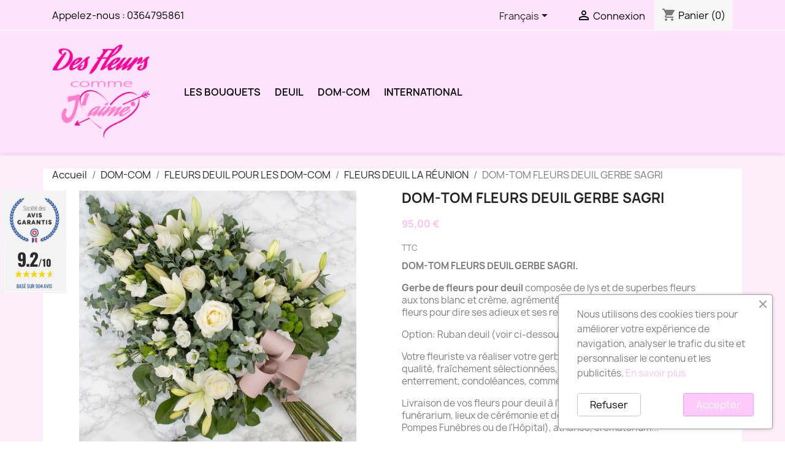

--- FILE ---
content_type: text/html; charset=utf-8
request_url: https://www.des-fleurs-comme-j-aime.fr/fr/fleurs-deuil-la-reunion/542-dom-tom-fleurs-deuil-gerbe-sagri.html
body_size: 22933
content:
<!doctype html>
<html lang="fr-FR">

  <head>
    
      
  <meta charset="utf-8">


  <meta http-equiv="x-ua-compatible" content="ie=edge">



  <title>DOM-TOM FLEURS DEUIL GERBE SAGRI</title>
  
    
  
  <meta name="description" content="DOM-TOM FLEURS DEUIL GERBE SAGRI. Livraison fleurs deuil Guadeloupe, fleurs deuil Martinique, fleurs deuil La Réunion.">
  <meta name="keywords" content="">
        <link rel="canonical" href="https://www.des-fleurs-comme-j-aime.fr/fr/fleurs-deuil-la-reunion/542-dom-tom-fleurs-deuil-gerbe-sagri.html">
    
          <link rel="alternate" href="https://www.des-fleurs-comme-j-aime.fr/fr/fleurs-deuil-la-reunion/542-dom-tom-fleurs-deuil-gerbe-sagri.html" hreflang="fr">
          <link rel="alternate" href="https://www.des-fleurs-comme-j-aime.fr/gb/funeral-arrangement-for-the-reunion-island/542-dom-com-funeral-arrangement-sagri.html" hreflang="en-gb">
      
  
  
    <script type="application/ld+json">
  {
    "@context": "https://schema.org",
    "@type": "Organization",
    "name" : "Des Fleurs comme j&#039;aime",
    "url" : "https://www.des-fleurs-comme-j-aime.fr/fr/"
         ,"logo": {
        "@type": "ImageObject",
        "url":"https://www.des-fleurs-comme-j-aime.fr/img/des-fleurs-comme-j-aime-logo-1553680467.jpg"
      }
      }
</script>

<script type="application/ld+json">
  {
    "@context": "https://schema.org",
    "@type": "WebPage",
    "isPartOf": {
      "@type": "WebSite",
      "url":  "https://www.des-fleurs-comme-j-aime.fr/fr/",
      "name": "Des Fleurs comme j&#039;aime"
    },
    "name": "DOM-TOM FLEURS DEUIL GERBE SAGRI",
    "url":  "https://www.des-fleurs-comme-j-aime.fr/fr/fleurs-deuil-la-reunion/542-dom-tom-fleurs-deuil-gerbe-sagri.html"
  }
</script>


  <script type="application/ld+json">
    {
      "@context": "https://schema.org",
      "@type": "BreadcrumbList",
      "itemListElement": [
                  {
            "@type": "ListItem",
            "position": 1,
            "name": "Accueil",
            "item": "https://www.des-fleurs-comme-j-aime.fr/fr/"
          },                  {
            "@type": "ListItem",
            "position": 2,
            "name": "DOM-COM",
            "item": "https://www.des-fleurs-comme-j-aime.fr/fr/43-fleurs-dom-com"
          },                  {
            "@type": "ListItem",
            "position": 3,
            "name": "FLEURS DEUIL POUR LES DOM-COM",
            "item": "https://www.des-fleurs-comme-j-aime.fr/fr/75-fleurs-deuil-pour-les-dom-com"
          },                  {
            "@type": "ListItem",
            "position": 4,
            "name": "FLEURS DEUIL LA RÉUNION",
            "item": "https://www.des-fleurs-comme-j-aime.fr/fr/63-fleurs-deuil-la-reunion"
          },                  {
            "@type": "ListItem",
            "position": 5,
            "name": "DOM-TOM FLEURS DEUIL GERBE SAGRI",
            "item": "https://www.des-fleurs-comme-j-aime.fr/fr/fleurs-deuil-la-reunion/542-dom-tom-fleurs-deuil-gerbe-sagri.html"
          }              ]
    }
  </script>
  
  
  
      <script type="application/ld+json">
  {
    "@context": "https://schema.org/",
    "@type": "Product",
    "name": "DOM-TOM FLEURS DEUIL GERBE SAGRI",
    "description": "DOM-TOM FLEURS DEUIL GERBE SAGRI. Livraison fleurs deuil Guadeloupe, fleurs deuil Martinique, fleurs deuil La Réunion.",
    "category": "FLEURS DEUIL LA RÉUNION",
    "image" :"https://www.des-fleurs-comme-j-aime.fr/1169-home_default/dom-tom-fleurs-deuil-gerbe-sagri.jpg",    "sku": "51738 DOM SAGRI",
    "mpn": "51738 DOM SAGRI"
        ,
    "brand": {
      "@type": "Brand",
      "name": "DES FLEURS COMME J&#039;AIME"
    }
            ,
    "weight": {
        "@context": "https://schema.org",
        "@type": "QuantitativeValue",
        "value": "0.005000",
        "unitCode": "kg"
    }
        ,
    "offers": {
      "@type": "Offer",
      "priceCurrency": "EUR",
      "name": "DOM-TOM FLEURS DEUIL GERBE SAGRI",
      "price": "95",
      "url": "https://www.des-fleurs-comme-j-aime.fr/fr/fleurs-deuil-la-reunion/542-2717-dom-tom-fleurs-deuil-gerbe-sagri.html#/1-taille_-mignon",
      "priceValidUntil": "2026-02-03",
              "image": ["https://www.des-fleurs-comme-j-aime.fr/1169-large_default/dom-tom-fleurs-deuil-gerbe-sagri.jpg"],
            "sku": "51738 DOM SAGRI",
      "mpn": "51738 DOM SAGRI",
                        "availability": "https://schema.org/InStock",
      "seller": {
        "@type": "Organization",
        "name": "Des Fleurs comme j&#039;aime"
      }
    }
      }
</script>

  
  
    
  

  
    <meta property="og:title" content="DOM-TOM FLEURS DEUIL GERBE SAGRI" />
    <meta property="og:description" content="DOM-TOM FLEURS DEUIL GERBE SAGRI. Livraison fleurs deuil Guadeloupe, fleurs deuil Martinique, fleurs deuil La Réunion." />
    <meta property="og:url" content="https://www.des-fleurs-comme-j-aime.fr/fr/fleurs-deuil-la-reunion/542-dom-tom-fleurs-deuil-gerbe-sagri.html" />
    <meta property="og:site_name" content="Des Fleurs comme j&#039;aime" />
        



  <meta name="viewport" content="width=device-width, initial-scale=1">



  <link rel="icon" type="image/vnd.microsoft.icon" href="https://www.des-fleurs-comme-j-aime.fr/img/favicon.ico?1673599636">
  <link rel="shortcut icon" type="image/x-icon" href="https://www.des-fleurs-comme-j-aime.fr/img/favicon.ico?1673599636">



    <link rel="stylesheet" href="https://www.des-fleurs-comme-j-aime.fr/themes/child_classic/assets/cache/theme-0c870d231.css" type="text/css" media="all">




  

  <script type="text/javascript">
        var prestashop = {"cart":{"products":[],"totals":{"total":{"type":"total","label":"Total","amount":0,"value":"0,00\u00a0\u20ac"},"total_including_tax":{"type":"total","label":"Total TTC\u00a0:","amount":0,"value":"0,00\u00a0\u20ac"},"total_excluding_tax":{"type":"total","label":"Total HT\u00a0:","amount":0,"value":"0,00\u00a0\u20ac"}},"subtotals":{"products":{"type":"products","label":"Sous-total","amount":0,"value":"0,00\u00a0\u20ac"},"discounts":null,"shipping":{"type":"shipping","label":"Livraison","amount":0,"value":""},"tax":null},"products_count":0,"summary_string":"0 articles","vouchers":{"allowed":0,"added":[]},"discounts":[],"minimalPurchase":5,"minimalPurchaseRequired":"Un montant total de 5,00\u00a0\u20ac HT minimum est requis pour valider votre commande. Le montant actuel de votre commande est de 0,00\u00a0\u20ac HT."},"currency":{"id":1,"name":"Euro","iso_code":"EUR","iso_code_num":"978","sign":"\u20ac"},"customer":{"lastname":null,"firstname":null,"email":null,"birthday":null,"newsletter":null,"newsletter_date_add":null,"optin":null,"website":null,"company":null,"siret":null,"ape":null,"is_logged":false,"gender":{"type":null,"name":null},"addresses":[]},"country":{"id_zone":9,"id_currency":0,"call_prefix":33,"iso_code":"FR","active":"1","contains_states":"0","need_identification_number":"0","need_zip_code":"1","zip_code_format":"NNNNN","display_tax_label":"1","name":"France","id":8},"language":{"name":"Fran\u00e7ais (French)","iso_code":"fr","locale":"fr-FR","language_code":"fr","active":"1","is_rtl":"0","date_format_lite":"d\/m\/Y","date_format_full":"d\/m\/Y H:i:s","id":1},"page":{"title":"","canonical":"https:\/\/www.des-fleurs-comme-j-aime.fr\/fr\/fleurs-deuil-la-reunion\/542-dom-tom-fleurs-deuil-gerbe-sagri.html","meta":{"title":"DOM-TOM FLEURS DEUIL GERBE SAGRI","description":"DOM-TOM FLEURS DEUIL GERBE SAGRI. Livraison fleurs deuil Guadeloupe, fleurs deuil Martinique, fleurs deuil La R\u00e9union.","keywords":"","robots":"index"},"page_name":"product","body_classes":{"lang-fr":true,"lang-rtl":false,"country-FR":true,"currency-EUR":true,"layout-full-width":true,"page-product":true,"tax-display-enabled":true,"page-customer-account":false,"product-id-542":true,"product-DOM-TOM FLEURS DEUIL GERBE SAGRI":true,"product-id-category-63":true,"product-id-manufacturer-1":true,"product-id-supplier-0":true,"product-available-for-order":true},"admin_notifications":[],"password-policy":{"feedbacks":{"0":"Tr\u00e8s faible","1":"Faible","2":"Moyenne","3":"Fort","4":"Tr\u00e8s fort","Straight rows of keys are easy to guess":"Les suites de touches sur le clavier sont faciles \u00e0 deviner","Short keyboard patterns are easy to guess":"Les mod\u00e8les courts sur le clavier sont faciles \u00e0 deviner.","Use a longer keyboard pattern with more turns":"Utilisez une combinaison de touches plus longue et plus complexe.","Repeats like \"aaa\" are easy to guess":"Les r\u00e9p\u00e9titions (ex. : \"aaa\") sont faciles \u00e0 deviner.","Repeats like \"abcabcabc\" are only slightly harder to guess than \"abc\"":"Les r\u00e9p\u00e9titions (ex. : \"abcabcabc\") sont seulement un peu plus difficiles \u00e0 deviner que \"abc\".","Sequences like abc or 6543 are easy to guess":"Les s\u00e9quences (ex. : abc ou 6543) sont faciles \u00e0 deviner.","Recent years are easy to guess":"Les ann\u00e9es r\u00e9centes sont faciles \u00e0 deviner.","Dates are often easy to guess":"Les dates sont souvent faciles \u00e0 deviner.","This is a top-10 common password":"Ce mot de passe figure parmi les 10 mots de passe les plus courants.","This is a top-100 common password":"Ce mot de passe figure parmi les 100 mots de passe les plus courants.","This is a very common password":"Ceci est un mot de passe tr\u00e8s courant.","This is similar to a commonly used password":"Ce mot de passe est similaire \u00e0 un mot de passe couramment utilis\u00e9.","A word by itself is easy to guess":"Un mot seul est facile \u00e0 deviner.","Names and surnames by themselves are easy to guess":"Les noms et les surnoms seuls sont faciles \u00e0 deviner.","Common names and surnames are easy to guess":"Les noms et les pr\u00e9noms courants sont faciles \u00e0 deviner.","Use a few words, avoid common phrases":"Utilisez quelques mots, \u00e9vitez les phrases courantes.","No need for symbols, digits, or uppercase letters":"Pas besoin de symboles, de chiffres ou de majuscules.","Avoid repeated words and characters":"\u00c9viter de r\u00e9p\u00e9ter les mots et les caract\u00e8res.","Avoid sequences":"\u00c9viter les s\u00e9quences.","Avoid recent years":"\u00c9vitez les ann\u00e9es r\u00e9centes.","Avoid years that are associated with you":"\u00c9vitez les ann\u00e9es qui vous sont associ\u00e9es.","Avoid dates and years that are associated with you":"\u00c9vitez les dates et les ann\u00e9es qui vous sont associ\u00e9es.","Capitalization doesn't help very much":"Les majuscules ne sont pas tr\u00e8s utiles.","All-uppercase is almost as easy to guess as all-lowercase":"Un mot de passe tout en majuscules est presque aussi facile \u00e0 deviner qu'un mot de passe tout en minuscules.","Reversed words aren't much harder to guess":"Les mots invers\u00e9s ne sont pas beaucoup plus difficiles \u00e0 deviner.","Predictable substitutions like '@' instead of 'a' don't help very much":"Les substitutions pr\u00e9visibles comme '\"@\" au lieu de \"a\" n'aident pas beaucoup.","Add another word or two. Uncommon words are better.":"Ajoutez un autre mot ou deux. Pr\u00e9f\u00e9rez les mots peu courants."}}},"shop":{"name":"Des Fleurs comme j'aime","logo":"https:\/\/www.des-fleurs-comme-j-aime.fr\/img\/des-fleurs-comme-j-aime-logo-1553680467.jpg","stores_icon":"https:\/\/www.des-fleurs-comme-j-aime.fr\/img\/logo_stores.png","favicon":"https:\/\/www.des-fleurs-comme-j-aime.fr\/img\/favicon.ico"},"core_js_public_path":"\/themes\/","urls":{"base_url":"https:\/\/www.des-fleurs-comme-j-aime.fr\/","current_url":"https:\/\/www.des-fleurs-comme-j-aime.fr\/fr\/fleurs-deuil-la-reunion\/542-dom-tom-fleurs-deuil-gerbe-sagri.html","shop_domain_url":"https:\/\/www.des-fleurs-comme-j-aime.fr","img_ps_url":"https:\/\/www.des-fleurs-comme-j-aime.fr\/img\/","img_cat_url":"https:\/\/www.des-fleurs-comme-j-aime.fr\/img\/c\/","img_lang_url":"https:\/\/www.des-fleurs-comme-j-aime.fr\/img\/l\/","img_prod_url":"https:\/\/www.des-fleurs-comme-j-aime.fr\/img\/p\/","img_manu_url":"https:\/\/www.des-fleurs-comme-j-aime.fr\/img\/m\/","img_sup_url":"https:\/\/www.des-fleurs-comme-j-aime.fr\/img\/su\/","img_ship_url":"https:\/\/www.des-fleurs-comme-j-aime.fr\/img\/s\/","img_store_url":"https:\/\/www.des-fleurs-comme-j-aime.fr\/img\/st\/","img_col_url":"https:\/\/www.des-fleurs-comme-j-aime.fr\/img\/co\/","img_url":"https:\/\/www.des-fleurs-comme-j-aime.fr\/themes\/child_classic\/assets\/img\/","css_url":"https:\/\/www.des-fleurs-comme-j-aime.fr\/themes\/child_classic\/assets\/css\/","js_url":"https:\/\/www.des-fleurs-comme-j-aime.fr\/themes\/child_classic\/assets\/js\/","pic_url":"https:\/\/www.des-fleurs-comme-j-aime.fr\/upload\/","theme_assets":"https:\/\/www.des-fleurs-comme-j-aime.fr\/themes\/child_classic\/assets\/","theme_dir":"https:\/\/www.des-fleurs-comme-j-aime.fr\/data\/vhosts\/des-fleurs-comme-j-aime.fr\/httpdocs\/themes\/child_classic\/","pages":{"address":"https:\/\/www.des-fleurs-comme-j-aime.fr\/fr\/adresse","addresses":"https:\/\/www.des-fleurs-comme-j-aime.fr\/fr\/adresses","authentication":"https:\/\/www.des-fleurs-comme-j-aime.fr\/fr\/connexion","manufacturer":"https:\/\/www.des-fleurs-comme-j-aime.fr\/fr\/marques","cart":"https:\/\/www.des-fleurs-comme-j-aime.fr\/fr\/panier","category":"https:\/\/www.des-fleurs-comme-j-aime.fr\/fr\/index.php?controller=category","cms":"https:\/\/www.des-fleurs-comme-j-aime.fr\/fr\/index.php?controller=cms","contact":"https:\/\/www.des-fleurs-comme-j-aime.fr\/fr\/nous-contacter","discount":"https:\/\/www.des-fleurs-comme-j-aime.fr\/fr\/reduction","guest_tracking":"https:\/\/www.des-fleurs-comme-j-aime.fr\/fr\/suivi-commande-invite","history":"https:\/\/www.des-fleurs-comme-j-aime.fr\/fr\/historique-commandes","identity":"https:\/\/www.des-fleurs-comme-j-aime.fr\/fr\/identite","index":"https:\/\/www.des-fleurs-comme-j-aime.fr\/fr\/","my_account":"https:\/\/www.des-fleurs-comme-j-aime.fr\/fr\/mon-compte","order_confirmation":"https:\/\/www.des-fleurs-comme-j-aime.fr\/fr\/confirmation-commande","order_detail":"https:\/\/www.des-fleurs-comme-j-aime.fr\/fr\/index.php?controller=order-detail","order_follow":"https:\/\/www.des-fleurs-comme-j-aime.fr\/fr\/suivi-commande","order":"https:\/\/www.des-fleurs-comme-j-aime.fr\/fr\/commande","order_return":"https:\/\/www.des-fleurs-comme-j-aime.fr\/fr\/index.php?controller=order-return","order_slip":"https:\/\/www.des-fleurs-comme-j-aime.fr\/fr\/avoirs","pagenotfound":"https:\/\/www.des-fleurs-comme-j-aime.fr\/fr\/page-introuvable","password":"https:\/\/www.des-fleurs-comme-j-aime.fr\/fr\/recuperation-mot-de-passe","pdf_invoice":"https:\/\/www.des-fleurs-comme-j-aime.fr\/fr\/index.php?controller=pdf-invoice","pdf_order_return":"https:\/\/www.des-fleurs-comme-j-aime.fr\/fr\/index.php?controller=pdf-order-return","pdf_order_slip":"https:\/\/www.des-fleurs-comme-j-aime.fr\/fr\/index.php?controller=pdf-order-slip","prices_drop":"https:\/\/www.des-fleurs-comme-j-aime.fr\/fr\/promotions","product":"https:\/\/www.des-fleurs-comme-j-aime.fr\/fr\/index.php?controller=product","registration":"https:\/\/www.des-fleurs-comme-j-aime.fr\/fr\/index.php?controller=registration","search":"https:\/\/www.des-fleurs-comme-j-aime.fr\/fr\/recherche","sitemap":"https:\/\/www.des-fleurs-comme-j-aime.fr\/fr\/plan-site","stores":"https:\/\/www.des-fleurs-comme-j-aime.fr\/fr\/magasins","supplier":"https:\/\/www.des-fleurs-comme-j-aime.fr\/fr\/fournisseur","new_products":"https:\/\/www.des-fleurs-comme-j-aime.fr\/fr\/nouveaux-produits","brands":"https:\/\/www.des-fleurs-comme-j-aime.fr\/fr\/marques","register":"https:\/\/www.des-fleurs-comme-j-aime.fr\/fr\/index.php?controller=registration","order_login":"https:\/\/www.des-fleurs-comme-j-aime.fr\/fr\/commande?login=1"},"alternative_langs":{"fr":"https:\/\/www.des-fleurs-comme-j-aime.fr\/fr\/fleurs-deuil-la-reunion\/542-dom-tom-fleurs-deuil-gerbe-sagri.html","en-gb":"https:\/\/www.des-fleurs-comme-j-aime.fr\/gb\/funeral-arrangement-for-the-reunion-island\/542-dom-com-funeral-arrangement-sagri.html"},"actions":{"logout":"https:\/\/www.des-fleurs-comme-j-aime.fr\/fr\/?mylogout="},"no_picture_image":{"bySize":{"small_default":{"url":"https:\/\/www.des-fleurs-comme-j-aime.fr\/img\/p\/fr-default-small_default.jpg","width":98,"height":98},"cart_default":{"url":"https:\/\/www.des-fleurs-comme-j-aime.fr\/img\/p\/fr-default-cart_default.jpg","width":125,"height":125},"home_default":{"url":"https:\/\/www.des-fleurs-comme-j-aime.fr\/img\/p\/fr-default-home_default.jpg","width":250,"height":250},"medium_default":{"url":"https:\/\/www.des-fleurs-comme-j-aime.fr\/img\/p\/fr-default-medium_default.jpg","width":452,"height":452},"large_default":{"url":"https:\/\/www.des-fleurs-comme-j-aime.fr\/img\/p\/fr-default-large_default.jpg","width":800,"height":800}},"small":{"url":"https:\/\/www.des-fleurs-comme-j-aime.fr\/img\/p\/fr-default-small_default.jpg","width":98,"height":98},"medium":{"url":"https:\/\/www.des-fleurs-comme-j-aime.fr\/img\/p\/fr-default-home_default.jpg","width":250,"height":250},"large":{"url":"https:\/\/www.des-fleurs-comme-j-aime.fr\/img\/p\/fr-default-large_default.jpg","width":800,"height":800},"legend":""}},"configuration":{"display_taxes_label":true,"display_prices_tax_incl":true,"is_catalog":false,"show_prices":true,"opt_in":{"partner":true},"quantity_discount":{"type":"discount","label":"Remise sur prix unitaire"},"voucher_enabled":0,"return_enabled":0},"field_required":[],"breadcrumb":{"links":[{"title":"Accueil","url":"https:\/\/www.des-fleurs-comme-j-aime.fr\/fr\/"},{"title":"DOM-COM","url":"https:\/\/www.des-fleurs-comme-j-aime.fr\/fr\/43-fleurs-dom-com"},{"title":"FLEURS DEUIL POUR LES DOM-COM","url":"https:\/\/www.des-fleurs-comme-j-aime.fr\/fr\/75-fleurs-deuil-pour-les-dom-com"},{"title":"FLEURS DEUIL LA R\u00c9UNION","url":"https:\/\/www.des-fleurs-comme-j-aime.fr\/fr\/63-fleurs-deuil-la-reunion"},{"title":"DOM-TOM FLEURS DEUIL GERBE SAGRI","url":"https:\/\/www.des-fleurs-comme-j-aime.fr\/fr\/fleurs-deuil-la-reunion\/542-dom-tom-fleurs-deuil-gerbe-sagri.html"}],"count":5},"link":{"protocol_link":"https:\/\/","protocol_content":"https:\/\/"},"time":1768842294,"static_token":"2273dad6f1fd202b2e412d0662e24ee6","token":"c14cbaaf5f7238fb838516724243f31b","debug":false};
        var psemailsubscription_subscription = "https:\/\/www.des-fleurs-comme-j-aime.fr\/fr\/module\/ps_emailsubscription\/subscription";
        var psr_icon_color = "#fd6de2";
      </script>



  <script async src="https://www.googletagmanager.com/gtag/js?id=G-2Q6C5MF5EN"></script>
<script>
  window.dataLayer = window.dataLayer || [];
  function gtag(){dataLayer.push(arguments);}
  gtag('js', new Date());
  gtag(
    'config',
    'G-2Q6C5MF5EN',
    {
      'debug_mode':false
                      }
  );
</script>

<link href="//fonts.googleapis.com/css?family=Open+Sans:600,400,400i|Oswald:700" rel="stylesheet" type="text/css" media="all">
 
<script type="text/javascript">
    var agSiteId="2402";
</script>
<script src="https://www.societe-des-avis-garantis.fr/wp-content/plugins/ag-core/widgets/JsWidget.js" type="text/javascript"></script>

<style>
    </style>


    
  <meta property="og:type" content="product">
      <meta property="og:image" content="https://www.des-fleurs-comme-j-aime.fr/1169-large_default/dom-tom-fleurs-deuil-gerbe-sagri.jpg">
  
      <meta property="product:pretax_price:amount" content="93.046033">
    <meta property="product:pretax_price:currency" content="EUR">
    <meta property="product:price:amount" content="95">
    <meta property="product:price:currency" content="EUR">
      <meta property="product:weight:value" content="0.005000">
  <meta property="product:weight:units" content="kg">
  
  </head>

  <body id="product" class="lang-fr country-fr currency-eur layout-full-width page-product tax-display-enabled product-id-542 product-dom-tom-fleurs-deuil-gerbe-sagri product-id-category-63 product-id-manufacturer-1 product-id-supplier-0 product-available-for-order">

    
      
    

    <main>
      
              

      <header id="header">
        
          
  <div class="header-banner">
    
  </div>



  <nav class="header-nav">
    <div class="container">
      <div class="row">
        <div class="hidden-sm-down">
          <div class="col-md-5 col-xs-12">
            <div id="_desktop_contact_link">
  <div id="contact-link">
                Appelez-nous : <a href='tel:0364795861'>0364795861</a>
      </div>
</div>

          </div>
          <div class="col-md-7 right-nav">
              <div id="_desktop_language_selector">
  <div class="language-selector-wrapper">
    <span id="language-selector-label" class="hidden-md-up">Langue :</span>
    <div class="language-selector dropdown js-dropdown">
      <button data-toggle="dropdown" class="hidden-sm-down btn-unstyle" aria-haspopup="true" aria-expanded="false" aria-label="Sélecteur de langue">
        <span class="expand-more">Français</span>
        <i class="material-icons expand-more">&#xE5C5;</i>
      </button>
      <ul class="dropdown-menu hidden-sm-down" aria-labelledby="language-selector-label">
                  <li  class="current" >
            <a href="https://www.des-fleurs-comme-j-aime.fr/fr/fleurs-deuil-la-reunion/542-dom-tom-fleurs-deuil-gerbe-sagri.html" class="dropdown-item" data-iso-code="fr">Français</a>
          </li>
                  <li >
            <a href="https://www.des-fleurs-comme-j-aime.fr/gb/funeral-arrangement-for-the-reunion-island/542-dom-com-funeral-arrangement-sagri.html" class="dropdown-item" data-iso-code="gb">English</a>
          </li>
              </ul>
      <select class="link hidden-md-up" aria-labelledby="language-selector-label">
                  <option value="https://www.des-fleurs-comme-j-aime.fr/fr/fleurs-deuil-la-reunion/542-dom-tom-fleurs-deuil-gerbe-sagri.html" selected="selected" data-iso-code="fr">
            Français
          </option>
                  <option value="https://www.des-fleurs-comme-j-aime.fr/gb/funeral-arrangement-for-the-reunion-island/542-dom-com-funeral-arrangement-sagri.html" data-iso-code="gb">
            English
          </option>
              </select>
    </div>
  </div>
</div>
<div id="_desktop_user_info">
  <div class="user-info">
          <a
        href="https://www.des-fleurs-comme-j-aime.fr/fr/connexion?back=https%3A%2F%2Fwww.des-fleurs-comme-j-aime.fr%2Ffr%2Ffleurs-deuil-la-reunion%2F542-dom-tom-fleurs-deuil-gerbe-sagri.html"
        title="Identifiez-vous"
        rel="nofollow"
      >
        <i class="material-icons">&#xE7FF;</i>
        <span class="hidden-sm-down">Connexion</span>
      </a>
      </div>
</div>
<div id="_desktop_cart">
  <div class="blockcart cart-preview inactive" data-refresh-url="//www.des-fleurs-comme-j-aime.fr/fr/module/ps_shoppingcart/ajax">
    <div class="header">
              <i class="material-icons shopping-cart" aria-hidden="true">shopping_cart</i>
        <span class="hidden-sm-down">Panier</span>
        <span class="cart-products-count">(0)</span>
          </div>
  </div>
</div>

          </div>
        </div>
        <div class="hidden-md-up text-sm-center mobile">
          <div class="float-xs-left" id="menu-icon">
            <i class="material-icons d-inline">&#xE5D2;</i>
          </div>
          <div class="float-xs-right" id="_mobile_cart"></div>
          <div class="float-xs-right" id="_mobile_user_info"></div>
          <div class="top-logo" id="_mobile_logo"></div>
          <div class="clearfix"></div>
        </div>
      </div>
    </div>
  </nav>



  <div class="header-top">
    <div class="container">
       <div class="row">
        <div class="col-md-2 hidden-sm-down" id="_desktop_logo">
                                    
  <a href="https://www.des-fleurs-comme-j-aime.fr/fr/">
    <img
      class="logo img-fluid"
      src="https://www.des-fleurs-comme-j-aime.fr/img/des-fleurs-comme-j-aime-logo-1553680467.jpg"
      alt="Des Fleurs comme j&#039;aime"
      width="400"
      height="400">
  </a>

                              </div>
        <div class="header-top-right col-md-10 col-sm-12 position-static">
          

<div class="menu js-top-menu position-static hidden-sm-down" id="_desktop_top_menu">
    
          <ul class="top-menu" id="top-menu" data-depth="0">
                    <li class="category" id="category-11">
                          <a
                class="dropdown-item"
                href="https://www.des-fleurs-comme-j-aime.fr/fr/11-les-bouquets" data-depth="0"
                              >
                                                                      <span class="float-xs-right hidden-md-up">
                    <span data-target="#top_sub_menu_34242" data-toggle="collapse" class="navbar-toggler collapse-icons">
                      <i class="material-icons add">&#xE313;</i>
                      <i class="material-icons remove">&#xE316;</i>
                    </span>
                  </span>
                                LES BOUQUETS
              </a>
                            <div  class="popover sub-menu js-sub-menu collapse" id="top_sub_menu_34242">
                
          <ul class="top-menu"  data-depth="1">
                    <li class="category" id="category-3">
                          <a
                class="dropdown-item dropdown-submenu"
                href="https://www.des-fleurs-comme-j-aime.fr/fr/3-livraison-fleurs-par-occasions" data-depth="1"
                              >
                                                                      <span class="float-xs-right hidden-md-up">
                    <span data-target="#top_sub_menu_75899" data-toggle="collapse" class="navbar-toggler collapse-icons">
                      <i class="material-icons add">&#xE313;</i>
                      <i class="material-icons remove">&#xE316;</i>
                    </span>
                  </span>
                                OCCASIONS
              </a>
                            <div  class="collapse" id="top_sub_menu_75899">
                
          <ul class="top-menu"  data-depth="2">
                    <li class="category" id="category-40">
                          <a
                class="dropdown-item"
                href="https://www.des-fleurs-comme-j-aime.fr/fr/40-toutes-les-occasions" data-depth="2"
                              >
                                                                      <span class="float-xs-right hidden-md-up">
                    <span data-target="#top_sub_menu_18985" data-toggle="collapse" class="navbar-toggler collapse-icons">
                      <i class="material-icons add">&#xE313;</i>
                      <i class="material-icons remove">&#xE316;</i>
                    </span>
                  </span>
                                TOUTES LES OCCASIONS
              </a>
                            <div  class="collapse" id="top_sub_menu_18985">
                
          <ul class="top-menu"  data-depth="3">
                    <li class="category" id="category-4">
                          <a
                class="dropdown-item"
                href="https://www.des-fleurs-comme-j-aime.fr/fr/4-fleurs-anniversaire" data-depth="3"
                              >
                                FLEURS ANNIVERSAIRE
              </a>
                          </li>
                    <li class="category" id="category-8">
                          <a
                class="dropdown-item"
                href="https://www.des-fleurs-comme-j-aime.fr/fr/8-fleurs-naissance" data-depth="3"
                              >
                                FLEURS NAISSANCE
              </a>
                          </li>
                    <li class="category" id="category-83">
                          <a
                class="dropdown-item"
                href="https://www.des-fleurs-comme-j-aime.fr/fr/83-fleurs-bapteme" data-depth="3"
                              >
                                FLEURS BAPTÊME
              </a>
                          </li>
                    <li class="category" id="category-5">
                          <a
                class="dropdown-item"
                href="https://www.des-fleurs-comme-j-aime.fr/fr/5-fleurs-mariage" data-depth="3"
                              >
                                FLEURS MARIAGE
              </a>
                          </li>
                    <li class="category" id="category-6">
                          <a
                class="dropdown-item"
                href="https://www.des-fleurs-comme-j-aime.fr/fr/6-fleurs-amour" data-depth="3"
                              >
                                FLEURS AMOUR
              </a>
                          </li>
                    <li class="category" id="category-9">
                          <a
                class="dropdown-item"
                href="https://www.des-fleurs-comme-j-aime.fr/fr/9-fleurs-pour-le-plaisir" data-depth="3"
                              >
                                FLEURS POUR LE PLAISIR
              </a>
                          </li>
                    <li class="category" id="category-12">
                          <a
                class="dropdown-item"
                href="https://www.des-fleurs-comme-j-aime.fr/fr/12-fleurs-bon-retablissement" data-depth="3"
                              >
                                FLEURS BON RÉTABLISSEMENT
              </a>
                          </li>
                    <li class="category" id="category-13">
                          <a
                class="dropdown-item"
                href="https://www.des-fleurs-comme-j-aime.fr/fr/13-fleurs-remerciements" data-depth="3"
                              >
                                FLEURS REMERCIEMENTS
              </a>
                          </li>
              </ul>
    
              </div>
                          </li>
              </ul>
    
              </div>
                          </li>
                    <li class="category" id="category-15">
                          <a
                class="dropdown-item dropdown-submenu"
                href="https://www.des-fleurs-comme-j-aime.fr/fr/15-les-bouquets-de-fleurs-par-collection" data-depth="1"
                              >
                                                                      <span class="float-xs-right hidden-md-up">
                    <span data-target="#top_sub_menu_40033" data-toggle="collapse" class="navbar-toggler collapse-icons">
                      <i class="material-icons add">&#xE313;</i>
                      <i class="material-icons remove">&#xE316;</i>
                    </span>
                  </span>
                                PAR COLLECTION
              </a>
                            <div  class="collapse" id="top_sub_menu_40033">
                
          <ul class="top-menu"  data-depth="2">
                    <li class="category" id="category-18">
                          <a
                class="dropdown-item"
                href="https://www.des-fleurs-comme-j-aime.fr/fr/18-bouquets-de-fleurs" data-depth="2"
                              >
                                BOUQUETS DE FLEURS
              </a>
                          </li>
                    <li class="category" id="category-10">
                          <a
                class="dropdown-item"
                href="https://www.des-fleurs-comme-j-aime.fr/fr/10-roses" data-depth="2"
                              >
                                ROSES
              </a>
                          </li>
                    <li class="category" id="category-19">
                          <a
                class="dropdown-item"
                href="https://www.des-fleurs-comme-j-aime.fr/fr/19-les-compositions-florales" data-depth="2"
                              >
                                LES COMPOSITIONS
              </a>
                          </li>
                    <li class="category" id="category-20">
                          <a
                class="dropdown-item"
                href="https://www.des-fleurs-comme-j-aime.fr/fr/20-fleurs-prestige" data-depth="2"
                              >
                                FLEURS PRESTIGE
              </a>
                          </li>
                    <li class="category" id="category-21">
                          <a
                class="dropdown-item"
                href="https://www.des-fleurs-comme-j-aime.fr/fr/21-bouquets-pas-chers" data-depth="2"
                              >
                                BOUQUETS PAS CHERS
              </a>
                          </li>
              </ul>
    
              </div>
                          </li>
                    <li class="category" id="category-17">
                          <a
                class="dropdown-item dropdown-submenu"
                href="https://www.des-fleurs-comme-j-aime.fr/fr/17-bouquets-de-fleurs-par-couleur" data-depth="1"
                              >
                                                                      <span class="float-xs-right hidden-md-up">
                    <span data-target="#top_sub_menu_40537" data-toggle="collapse" class="navbar-toggler collapse-icons">
                      <i class="material-icons add">&#xE313;</i>
                      <i class="material-icons remove">&#xE316;</i>
                    </span>
                  </span>
                                PAR COULEUR
              </a>
                            <div  class="collapse" id="top_sub_menu_40537">
                
          <ul class="top-menu"  data-depth="2">
                    <li class="category" id="category-28">
                          <a
                class="dropdown-item"
                href="https://www.des-fleurs-comme-j-aime.fr/fr/28-fleurs-rouges" data-depth="2"
                              >
                                FLEURS ROUGES
              </a>
                          </li>
                    <li class="category" id="category-29">
                          <a
                class="dropdown-item"
                href="https://www.des-fleurs-comme-j-aime.fr/fr/29-fleurs-roses" data-depth="2"
                              >
                                FLEURS ROSES
              </a>
                          </li>
                    <li class="category" id="category-30">
                          <a
                class="dropdown-item"
                href="https://www.des-fleurs-comme-j-aime.fr/fr/30-fleurs-blanches" data-depth="2"
                              >
                                FLEURS BLANCHES
              </a>
                          </li>
                    <li class="category" id="category-31">
                          <a
                class="dropdown-item"
                href="https://www.des-fleurs-comme-j-aime.fr/fr/31-fleurs-oranges" data-depth="2"
                              >
                                FLEURS ORANGES
              </a>
                          </li>
                    <li class="category" id="category-32">
                          <a
                class="dropdown-item"
                href="https://www.des-fleurs-comme-j-aime.fr/fr/32-fleurs-jaunes" data-depth="2"
                              >
                                FLEURS JAUNES
              </a>
                          </li>
              </ul>
    
              </div>
                          </li>
                    <li class="category" id="category-16">
                          <a
                class="dropdown-item dropdown-submenu"
                href="https://www.des-fleurs-comme-j-aime.fr/fr/16-par-type-de-fleurs" data-depth="1"
                              >
                                                                      <span class="float-xs-right hidden-md-up">
                    <span data-target="#top_sub_menu_23898" data-toggle="collapse" class="navbar-toggler collapse-icons">
                      <i class="material-icons add">&#xE313;</i>
                      <i class="material-icons remove">&#xE316;</i>
                    </span>
                  </span>
                                PAR TYPE DE FLEURS
              </a>
                            <div  class="collapse" id="top_sub_menu_23898">
                
          <ul class="top-menu"  data-depth="2">
                    <li class="category" id="category-22">
                          <a
                class="dropdown-item"
                href="https://www.des-fleurs-comme-j-aime.fr/fr/22-roses-rouges" data-depth="2"
                              >
                                ROSES ROUGES
              </a>
                          </li>
                    <li class="category" id="category-23">
                          <a
                class="dropdown-item"
                href="https://www.des-fleurs-comme-j-aime.fr/fr/23-roses" data-depth="2"
                              >
                                ROSES
              </a>
                          </li>
                    <li class="category" id="category-24">
                          <a
                class="dropdown-item"
                href="https://www.des-fleurs-comme-j-aime.fr/fr/24-lys" data-depth="2"
                              >
                                LYS
              </a>
                          </li>
                    <li class="category" id="category-25">
                          <a
                class="dropdown-item"
                href="https://www.des-fleurs-comme-j-aime.fr/fr/25-orchidees" data-depth="2"
                              >
                                ORCHIDÉES
              </a>
                          </li>
                    <li class="category" id="category-26">
                          <a
                class="dropdown-item"
                href="https://www.des-fleurs-comme-j-aime.fr/fr/26-autres-fleurs" data-depth="2"
                              >
                                AUTRES FLEURS
              </a>
                          </li>
              </ul>
    
              </div>
                          </li>
                    <li class="category" id="category-14">
                          <a
                class="dropdown-item dropdown-submenu"
                href="https://www.des-fleurs-comme-j-aime.fr/fr/14-plantes-et-orchidees" data-depth="1"
                              >
                                                                      <span class="float-xs-right hidden-md-up">
                    <span data-target="#top_sub_menu_76068" data-toggle="collapse" class="navbar-toggler collapse-icons">
                      <i class="material-icons add">&#xE313;</i>
                      <i class="material-icons remove">&#xE316;</i>
                    </span>
                  </span>
                                PLANTES
              </a>
                            <div  class="collapse" id="top_sub_menu_76068">
                
          <ul class="top-menu"  data-depth="2">
                    <li class="category" id="category-33">
                          <a
                class="dropdown-item"
                href="https://www.des-fleurs-comme-j-aime.fr/fr/33-orchidees-et-compositons-d-orchidees" data-depth="2"
                              >
                                ORCHIDÉES
              </a>
                          </li>
                    <li class="category" id="category-34">
                          <a
                class="dropdown-item"
                href="https://www.des-fleurs-comme-j-aime.fr/fr/34-plantes-vertes-et-fleuries" data-depth="2"
                              >
                                PLANTES
              </a>
                          </li>
              </ul>
    
              </div>
                          </li>
              </ul>
    
              </div>
                          </li>
                    <li class="category" id="category-7">
                          <a
                class="dropdown-item"
                href="https://www.des-fleurs-comme-j-aime.fr/fr/7-deuil" data-depth="0"
                              >
                                                                      <span class="float-xs-right hidden-md-up">
                    <span data-target="#top_sub_menu_50157" data-toggle="collapse" class="navbar-toggler collapse-icons">
                      <i class="material-icons add">&#xE313;</i>
                      <i class="material-icons remove">&#xE316;</i>
                    </span>
                  </span>
                                DEUIL
              </a>
                            <div  class="popover sub-menu js-sub-menu collapse" id="top_sub_menu_50157">
                
          <ul class="top-menu"  data-depth="1">
                    <li class="category" id="category-41">
                          <a
                class="dropdown-item dropdown-submenu"
                href="https://www.des-fleurs-comme-j-aime.fr/fr/41-toutes-les-fleurs-deuil" data-depth="1"
                              >
                                                                      <span class="float-xs-right hidden-md-up">
                    <span data-target="#top_sub_menu_61410" data-toggle="collapse" class="navbar-toggler collapse-icons">
                      <i class="material-icons add">&#xE313;</i>
                      <i class="material-icons remove">&#xE316;</i>
                    </span>
                  </span>
                                TOUTES LES FLEURS DEUIL
              </a>
                            <div  class="collapse" id="top_sub_menu_61410">
                
          <ul class="top-menu"  data-depth="2">
                    <li class="category" id="category-35">
                          <a
                class="dropdown-item"
                href="https://www.des-fleurs-comme-j-aime.fr/fr/35-bouquets-et-gerbes-deuil" data-depth="2"
                              >
                                BOUQUETS ET GERBES DEUIL
              </a>
                          </li>
                    <li class="category" id="category-37">
                          <a
                class="dropdown-item"
                href="https://www.des-fleurs-comme-j-aime.fr/fr/37-coussins-de-fleurs-deuil" data-depth="2"
                              >
                                COUSSINS DE FLEURS DEUIL
              </a>
                          </li>
                    <li class="category" id="category-38">
                          <a
                class="dropdown-item"
                href="https://www.des-fleurs-comme-j-aime.fr/fr/38-compositions-de-deuil-traditionnelles" data-depth="2"
                              >
                                COMPOSITIONS DE DEUIL TRADITIONNELLES
              </a>
                          </li>
                    <li class="category" id="category-36">
                          <a
                class="dropdown-item"
                href="https://www.des-fleurs-comme-j-aime.fr/fr/36-assemblages-de-plantes-vertes-et-fleuries" data-depth="2"
                              >
                                ASSEMBLAGES DE PLANTES VERTES ET FLEURIES
              </a>
                          </li>
                    <li class="category" id="category-39">
                          <a
                class="dropdown-item"
                href="https://www.des-fleurs-comme-j-aime.fr/fr/39-fleurs-pour-la-cremation" data-depth="2"
                              >
                                FLEURS POUR LA CRÉMATION
              </a>
                          </li>
                    <li class="category" id="category-60">
                          <a
                class="dropdown-item"
                href="https://www.des-fleurs-comme-j-aime.fr/fr/60-fleurs-deuil-de-prestige" data-depth="2"
                              >
                                FLEURS DEUIL DE PRESTIGE
              </a>
                          </li>
              </ul>
    
              </div>
                          </li>
              </ul>
    
              </div>
                          </li>
                    <li class="category" id="category-43">
                          <a
                class="dropdown-item"
                href="https://www.des-fleurs-comme-j-aime.fr/fr/43-fleurs-dom-com" data-depth="0"
                              >
                                                                      <span class="float-xs-right hidden-md-up">
                    <span data-target="#top_sub_menu_73581" data-toggle="collapse" class="navbar-toggler collapse-icons">
                      <i class="material-icons add">&#xE313;</i>
                      <i class="material-icons remove">&#xE316;</i>
                    </span>
                  </span>
                                DOM-COM
              </a>
                            <div  class="popover sub-menu js-sub-menu collapse" id="top_sub_menu_73581">
                
          <ul class="top-menu"  data-depth="1">
                    <li class="category" id="category-50">
                          <a
                class="dropdown-item dropdown-submenu"
                href="https://www.des-fleurs-comme-j-aime.fr/fr/50-tout-le-catalogue" data-depth="1"
                              >
                                                                      <span class="float-xs-right hidden-md-up">
                    <span data-target="#top_sub_menu_14122" data-toggle="collapse" class="navbar-toggler collapse-icons">
                      <i class="material-icons add">&#xE313;</i>
                      <i class="material-icons remove">&#xE316;</i>
                    </span>
                  </span>
                                TOUT LE CATALOGUE
              </a>
                            <div  class="collapse" id="top_sub_menu_14122">
                
          <ul class="top-menu"  data-depth="2">
                    <li class="category" id="category-42">
                          <a
                class="dropdown-item"
                href="https://www.des-fleurs-comme-j-aime.fr/fr/42-fleurs-pour-la-guadeloupe" data-depth="2"
                              >
                                FLEURS POUR LA GUADELOUPE
              </a>
                          </li>
                    <li class="category" id="category-44">
                          <a
                class="dropdown-item"
                href="https://www.des-fleurs-comme-j-aime.fr/fr/44-fleurs-pour-la-martinique" data-depth="2"
                              >
                                FLEURS POUR LA MARTINIQUE
              </a>
                          </li>
                    <li class="category" id="category-45">
                          <a
                class="dropdown-item"
                href="https://www.des-fleurs-comme-j-aime.fr/fr/45-fleurs-pour-la-reunion" data-depth="2"
                              >
                                FLEURS POUR LA RÉUNION
              </a>
                          </li>
                    <li class="category" id="category-46">
                          <a
                class="dropdown-item"
                href="https://www.des-fleurs-comme-j-aime.fr/fr/46-fleurs-pour-st-barthelemy" data-depth="2"
                              >
                                FLEURS POUR ST BARTHÉLEMY
              </a>
                          </li>
                    <li class="category" id="category-47">
                          <a
                class="dropdown-item"
                href="https://www.des-fleurs-comme-j-aime.fr/fr/47-fleurs-pour-saint-martin" data-depth="2"
                              >
                                FLEURS POUR SAINT MARTIN
              </a>
                          </li>
                    <li class="category" id="category-49">
                          <a
                class="dropdown-item"
                href="https://www.des-fleurs-comme-j-aime.fr/fr/49-fleurs-pour-la-guyane" data-depth="2"
                              >
                                FLEURS POUR LA GUYANE
              </a>
                          </li>
                    <li class="category" id="category-48">
                          <a
                class="dropdown-item"
                href="https://www.des-fleurs-comme-j-aime.fr/fr/48-fleurs-pour-st-pierre-et-miquelon" data-depth="2"
                              >
                                FLEURS POUR ST PIERRE ET MIQUELON
              </a>
                          </li>
              </ul>
    
              </div>
                          </li>
                    <li class="category" id="category-75">
                          <a
                class="dropdown-item dropdown-submenu"
                href="https://www.des-fleurs-comme-j-aime.fr/fr/75-fleurs-deuil-pour-les-dom-com" data-depth="1"
                              >
                                                                      <span class="float-xs-right hidden-md-up">
                    <span data-target="#top_sub_menu_95383" data-toggle="collapse" class="navbar-toggler collapse-icons">
                      <i class="material-icons add">&#xE313;</i>
                      <i class="material-icons remove">&#xE316;</i>
                    </span>
                  </span>
                                FLEURS DEUIL POUR LES DOM-COM
              </a>
                            <div  class="collapse" id="top_sub_menu_95383">
                
          <ul class="top-menu"  data-depth="2">
                    <li class="category" id="category-61">
                          <a
                class="dropdown-item"
                href="https://www.des-fleurs-comme-j-aime.fr/fr/61-fleurs-deuil-guadeloupe" data-depth="2"
                              >
                                FLEURS DEUIL GUADELOUPE
              </a>
                          </li>
                    <li class="category" id="category-62">
                          <a
                class="dropdown-item"
                href="https://www.des-fleurs-comme-j-aime.fr/fr/62-fleurs-deuil-martinique" data-depth="2"
                              >
                                FLEURS DEUIL MARTINIQUE
              </a>
                          </li>
                    <li class="category" id="category-63">
                          <a
                class="dropdown-item"
                href="https://www.des-fleurs-comme-j-aime.fr/fr/63-fleurs-deuil-la-reunion" data-depth="2"
                              >
                                FLEURS DEUIL LA RÉUNION
              </a>
                          </li>
                    <li class="category" id="category-64">
                          <a
                class="dropdown-item"
                href="https://www.des-fleurs-comme-j-aime.fr/fr/64-fleurs-deuil-saint-barthelemy" data-depth="2"
                              >
                                FLEURS DEUIL ST BARTHÉLEMY
              </a>
                          </li>
                    <li class="category" id="category-65">
                          <a
                class="dropdown-item"
                href="https://www.des-fleurs-comme-j-aime.fr/fr/65-fleurs-deuil-saint-martin" data-depth="2"
                              >
                                FLEURS DEUIL SAINT MARTIN
              </a>
                          </li>
                    <li class="category" id="category-66">
                          <a
                class="dropdown-item"
                href="https://www.des-fleurs-comme-j-aime.fr/fr/66-fleurs-deuil-saint-pierre-et-miquelon" data-depth="2"
                              >
                                FLEURS DEUIL ST PIERRE ET MIQUELON
              </a>
                          </li>
                    <li class="category" id="category-67">
                          <a
                class="dropdown-item"
                href="https://www.des-fleurs-comme-j-aime.fr/fr/67-fleurs-deuil-guyane" data-depth="2"
                              >
                                FLEURS DEUIL GUYANE
              </a>
                          </li>
              </ul>
    
              </div>
                          </li>
              </ul>
    
              </div>
                          </li>
                    <li class="link" id="lnk-international">
                          <a
                class="dropdown-item"
                href="https://livraison-fleurs.aquarelle/?sapa=affiliation_wess" data-depth="0"
                 target="_blank"               >
                                International
              </a>
                          </li>
              </ul>
    
    <div class="clearfix"></div>
</div>

        </div>
      </div>
      <div id="mobile_top_menu_wrapper" class="row hidden-md-up" style="display:none;">
        <div class="js-top-menu mobile" id="_mobile_top_menu"></div>
        <div class="js-top-menu-bottom">
          <div id="_mobile_currency_selector"></div>
          <div id="_mobile_language_selector"></div>
          <div id="_mobile_contact_link"></div>
        </div>
      </div>
    </div>
  </div>
  

        
      </header>

      <section id="wrapper">
        
          
<aside id="notifications">
  <div class="notifications-container container">
    
    
    
      </div>
</aside>
        

        
        <div class="container">
          
            <nav data-depth="5" class="breadcrumb">
  <ol>
    
              
          <li>
                          <a href="https://www.des-fleurs-comme-j-aime.fr/fr/"><span>Accueil</span></a>
                      </li>
        
              
          <li>
                          <a href="https://www.des-fleurs-comme-j-aime.fr/fr/43-fleurs-dom-com"><span>DOM-COM</span></a>
                      </li>
        
              
          <li>
                          <a href="https://www.des-fleurs-comme-j-aime.fr/fr/75-fleurs-deuil-pour-les-dom-com"><span>FLEURS DEUIL POUR LES DOM-COM</span></a>
                      </li>
        
              
          <li>
                          <a href="https://www.des-fleurs-comme-j-aime.fr/fr/63-fleurs-deuil-la-reunion"><span>FLEURS DEUIL LA RÉUNION</span></a>
                      </li>
        
              
          <li>
                          <span>DOM-TOM FLEURS DEUIL GERBE SAGRI</span>
                      </li>
        
          
  </ol>
</nav>
          

          <div class="row">
            

            
  <div id="content-wrapper" class="js-content-wrapper col-xs-12">
    
    

  <section id="main">
    <meta content="https://www.des-fleurs-comme-j-aime.fr/fr/fleurs-deuil-la-reunion/542-2717-dom-tom-fleurs-deuil-gerbe-sagri.html#/1-taille_-mignon">

    <div class="row product-container js-product-container">
      <div class="col-md-6">
        
          <section class="page-content" id="content">
            
              
    <ul class="product-flags js-product-flags">
            </ul>


              
                <div class="images-container js-images-container">
  
    <div class="product-cover">
              <picture>
                              <img
            class="js-qv-product-cover img-fluid"
            src="https://www.des-fleurs-comme-j-aime.fr/1169-large_default/dom-tom-fleurs-deuil-gerbe-sagri.jpg"
                          alt="DOM-TOM FLEURS DEUIL GERBE SAGRI"
              title="DOM-TOM FLEURS DEUIL GERBE SAGRI"
                        loading="lazy"
            width="800"
            height="800"
          >
        </picture>
        <div class="layer hidden-sm-down" data-toggle="modal" data-target="#product-modal">
          <i class="material-icons zoom-in">search</i>
        </div>
          </div>
  

  
    <div class="js-qv-mask mask">
      <ul class="product-images js-qv-product-images">
                  <li class="thumb-container js-thumb-container">
            <picture>
                                          <img
                class="thumb js-thumb  selected js-thumb-selected "
                data-image-medium-src="https://www.des-fleurs-comme-j-aime.fr/1169-medium_default/dom-tom-fleurs-deuil-gerbe-sagri.jpg"
                data-image-medium-sources="{&quot;jpg&quot;:&quot;https:\/\/www.des-fleurs-comme-j-aime.fr\/1169-medium_default\/dom-tom-fleurs-deuil-gerbe-sagri.jpg&quot;}"                data-image-large-src="https://www.des-fleurs-comme-j-aime.fr/1169-large_default/dom-tom-fleurs-deuil-gerbe-sagri.jpg"
                data-image-large-sources="{&quot;jpg&quot;:&quot;https:\/\/www.des-fleurs-comme-j-aime.fr\/1169-large_default\/dom-tom-fleurs-deuil-gerbe-sagri.jpg&quot;}"                src="https://www.des-fleurs-comme-j-aime.fr/1169-small_default/dom-tom-fleurs-deuil-gerbe-sagri.jpg"
                                  alt="DOM-TOM FLEURS DEUIL GERBE SAGRI"
                  title="DOM-TOM FLEURS DEUIL GERBE SAGRI"
                                loading="lazy"
                width="98"
                height="98"
              >
            </picture>
          </li>
              </ul>
    </div>
  

</div>
              
              <div class="scroll-box-arrows">
                <i class="material-icons left">&#xE314;</i>
                <i class="material-icons right">&#xE315;</i>
              </div>

            
          </section>
        
        </div>
        <div class="col-md-6">
          
            
              <h1 class="h1">DOM-TOM FLEURS DEUIL GERBE SAGRI</h1>
            
          
          
              <div class="product-prices js-product-prices">
    
          

    
      <div
        class="product-price h5 ">

        <div class="current-price">
          <span class='current-price-value' content="95">
                                      95,00 €
                      </span>

                  </div>

        
                  
      </div>
    

    
          

    
          

    
            

    

    <div class="tax-shipping-delivery-label">
              TTC
            
      
                                          </div>
  </div>
          

          <div class="product-information">
            
              <div id="product-description-short-542" class="product-description"><p><b>DOM-TOM FLEURS DEUIL GERBE SAGRI.</b></p>
<p><strong>Gerbe de fleurs pour deuil</strong> composée de lys et de superbes fleurs aux tons blanc et crème, agrémentées de feuillages délicat. Une gerbe de fleurs pour dire ses adieux et ses regrets.</p>
<p>Option: Ruban deuil (voir ci-dessous)</p>
<p>Votre fleuriste va réaliser votre gerbe deuil avec des fleurs locales de qualité, fraîchement sélectionnées, pour fleurir vos deuil, décès, enterrement, condoléances, commémoration. </p>
<p>Livraison de vos fleurs pour deuil à l'endroit de votre choix : domicile, funérarium, lieux de cérémonie et de culte, cimetière, reposoir (des Pompes Funèbres ou de l'Hôpital), athanée, crématorium...</p>
<p><b>Disponibilité : GUADELOUPE - MARTINIQUE - LA RÉUNION uniquement.</b></p>
<p>Pour faire livrer des fleurs deuil, obsèques, enterrement pour d'autres destinations cliquez sur le lien, <span style="color:#f889d8;"><a href="https://www.des-fleurs-comme-j-aime.fr/fr/38-compositions-de-deuil-traditionnelles" target="_blank" rel="noreferrer noopener"><span style="color:#f889d8;">MÉTROPOLE</span>,</a> <a href="https://www.des-fleurs-comme-j-aime.fr/fr/62-fleurs-deuil-martinique" target="_blank" rel="noreferrer noopener"><span style="color:#f889d8;">MARTINIQUE</span>,</a> <a href="https://www.des-fleurs-comme-j-aime.fr/fr/61-fleurs-deuil-guadeloupe" target="_blank" rel="noreferrer noopener"><span style="color:#f889d8;">GUADELOUPE</span></a>, <a href="https://www.des-fleurs-comme-j-aime.fr/fr/63-fleurs-deuil-la-reunion" target="_blank" rel="noreferrer noopener"><span style="color:#f889d8;">LA RÉUNION</span></a>, <a href="https://www.des-fleurs-comme-j-aime.fr/fr/64-fleurs-deuil-saint-barthelemy" target="_blank" rel="noreferrer noopener"><span style="color:#f889d8;">ST BARTHÉLEMY</span></a>, <a href="https://www.des-fleurs-comme-j-aime.fr/fr/65-fleurs-deuil-saint-marti" target="_blank" rel="noreferrer noopener"><span style="color:#f889d8;">SAINT MARTIN</span></a>, <a href="https://www.des-fleurs-comme-j-aime.fr/fr/67-fleurs-deuil-guyane" target="_blank" rel="noreferrer noopener"><span style="color:#f889d8;">GUYANE</span></a>, <a href="https://www.des-fleurs-comme-j-aime.fr/fr/66-fleurs-deuil-saint-pierre-et-miquelon" target="_blank" rel="noreferrer noopener"><span style="color:#f889d8;">ST PIERRE ET MIQUELON</span></a>, <a href="https://www.123fleurs.com/infos/livraison-fleurs-etranger?sapa=affiliation_wess_international" target="_blank" rel="noreferrer noopener"><span style="color:#f889d8;">INTERNATIONAL</span></a>.</span></p></div>
            

            
            <div class="product-actions js-product-actions">
              
                <form action="https://www.des-fleurs-comme-j-aime.fr/fr/panier" method="post" id="add-to-cart-or-refresh">
                  <input type="hidden" name="token" value="2273dad6f1fd202b2e412d0662e24ee6">
                  <input type="hidden" name="id_product" value="542" id="product_page_product_id">
                  <input type="hidden" name="id_customization" value="0" id="product_customization_id" class="js-product-customization-id">

                  
                    <div class="product-variants js-product-variants">
          <div class="clearfix product-variants-item">
      <span class="control-label">Taille : : 
                      Mignon                                                                                  </span>
              <ul id="group_1">
                      <li class="input-container float-xs-left">
              <label>
                <input class="input-radio" type="radio" data-product-attribute="1" name="group[1]" value="1" title="Mignon" checked="checked">
                <span class="radio-label">Mignon</span>
              </label>
            </li>
                      <li class="input-container float-xs-left">
              <label>
                <input class="input-radio" type="radio" data-product-attribute="1" name="group[1]" value="27" title="Classique (Photo)">
                <span class="radio-label">Classique (Photo)</span>
              </label>
            </li>
                      <li class="input-container float-xs-left">
              <label>
                <input class="input-radio" type="radio" data-product-attribute="1" name="group[1]" value="28" title="Généreux">
                <span class="radio-label">Généreux</span>
              </label>
            </li>
                      <li class="input-container float-xs-left">
              <label>
                <input class="input-radio" type="radio" data-product-attribute="1" name="group[1]" value="29" title="Prestige">
                <span class="radio-label">Prestige</span>
              </label>
            </li>
                  </ul>
          </div>
      </div>
                  

                  
                                      

                  
                    <section class="product-discounts js-product-discounts">
  </section>
                  

                  
                    <div class="product-add-to-cart js-product-add-to-cart">
      <span class="control-label">Quantité</span>

    
      <div class="product-quantity clearfix">
        <div class="qty">
          <input
            type="number"
            name="qty"
            id="quantity_wanted"
            inputmode="numeric"
            pattern="[0-9]*"
                          value="1"
              min="1"
                        class="input-group"
            aria-label="Quantité"
          >
        </div>

        <div class="add">
          <button
            class="btn btn-primary add-to-cart"
            data-button-action="add-to-cart"
            type="submit"
                      >
            <i class="material-icons shopping-cart">&#xE547;</i>
            Ajouter au panier
          </button>
        </div>

        
      </div>
    

    
      <span id="product-availability" class="js-product-availability">
              </span>
    

    
      <p class="product-minimal-quantity js-product-minimal-quantity">
              </p>
    
  </div>
                  

                  
                    <div class="product-additional-info js-product-additional-info">
  

      <div class="social-sharing">
      <span>Partager</span>
      <ul>
                  <li class="facebook icon-gray"><a href="https://www.facebook.com/sharer.php?u=https%3A%2F%2Fwww.des-fleurs-comme-j-aime.fr%2Ffr%2Ffleurs-deuil-la-reunion%2F542-dom-tom-fleurs-deuil-gerbe-sagri.html" class="text-hide" title="Partager" target="_blank" rel="noopener noreferrer">Partager</a></li>
                  <li class="twitter icon-gray"><a href="https://twitter.com/intent/tweet?text=DOM-TOM+FLEURS+DEUIL+GERBE+SAGRI https%3A%2F%2Fwww.des-fleurs-comme-j-aime.fr%2Ffr%2Ffleurs-deuil-la-reunion%2F542-dom-tom-fleurs-deuil-gerbe-sagri.html" class="text-hide" title="Tweet" target="_blank" rel="noopener noreferrer">Tweet</a></li>
                  <li class="pinterest icon-gray"><a href="https://www.pinterest.com/pin/create/button/?url=https%3A%2F%2Fwww.des-fleurs-comme-j-aime.fr%2Ffr%2Ffleurs-deuil-la-reunion%2F542-dom-tom-fleurs-deuil-gerbe-sagri.html/&amp;media=https%3A%2F%2Fwww.des-fleurs-comme-j-aime.fr%2F1169%2Fdom-tom-fleurs-deuil-gerbe-sagri.jpg&amp;description=DOM-TOM+FLEURS+DEUIL+GERBE+SAGRI" class="text-hide" title="Pinterest" target="_blank" rel="noopener noreferrer">Pinterest</a></li>
              </ul>
    </div>
  
<input type="hidden" name="stripe_id_product_attribute" id="stripe_product_attribute_info" value="2717"/>
<input type="hidden" name="stripe_product_quantity" id="stripe_product_quantity" value="0"/>
<input type="hidden" name="stripe_product_out_of_stock" id="stripe_product_out_of_stock" value="0"/>

<!-- Include the Stripe Express Checkout template -->
<div id="stripe-express-checkout-element">
  <!-- Express Checkout Element will be inserted here -->
</div>
<div id="stripe-error-message">
  <!-- Display error message to your customers here -->
</div>

</div>
                  

                                    
                </form>
              

            </div>

            
              <div class="blockreassurance_product">
            <div>
            <span class="item-product">
                                                        <img class="svg invisible" src="/modules/blockreassurance/views/img//reassurance/pack1/touch-app.svg">
                                    &nbsp;
            </span>
                          <p class="block-title" style="color:#000000;">Frais de livraison 12.90€. La livraison est effectuée par un artisan fleuriste de notre réseau.</p>
                    </div>
            <div>
            <span class="item-product">
                                                        <img class="svg invisible" src="/modules/blockreassurance/views/img//reassurance/pack1/local-shipping.svg">
                                    &nbsp;
            </span>
                          <p class="block-title" style="color:#000000;">Les horaires de livraison : Livraison le jour même du lundi au dimanche matin</p>
                    </div>
            <div>
            <span class="item-product">
                                                        <img class="svg invisible" src="/modules/blockreassurance/views/img//reassurance/pack1/public.svg">
                                    &nbsp;
            </span>
                          <p class="block-title" style="color:#000000;">Lieu de livraison : La livraison est possible partout en France et dans le Monde</p>
                    </div>
        <div class="clearfix"></div>
</div>

            

        </div>
      </div>
    </div>


              <div class="tabs">
                <ul class="nav nav-tabs" role="tablist">
                                      <li class="nav-item">
                       <a
                         class="nav-link active js-product-nav-active"
                         data-toggle="tab"
                         href="#description"
                         role="tab"
                         aria-controls="description"
                          aria-selected="true">Description</a>
                    </li>
                                    <li class="nav-item">
                    <a
                      class="nav-link"
                      data-toggle="tab"
                      href="#product-details"
                      role="tab"
                      aria-controls="product-details"
                      >Détails du produit</a>
                  </li>
                                                    </ul>

                <div class="tab-content" id="tab-content">
                 <div class="tab-pane fade in active js-product-tab-active" id="description" role="tabpanel">
                   
                     <div class="product-description"><p style="text-align:center;"><img src="https://www.des-fleurs-comme-j-aime.fr/img/cms/CMS/description%20les%20fleurs%20deuil.jpg" alt="LIVRAISON FLEURS DEUIL GUADELOUPE - MARTINIQUE - RÉUNION" width="100%" /></p>
<p style="text-align:center;"><img src="https://www.des-fleurs-comme-j-aime.fr/img/cms/CMS/LOGO%202%20def.png" alt="logo des fleurs comme j'aime" width="250" height="150" /></p>
<p style="text-align:center;"><img src="https://www.des-fleurs-comme-j-aime.fr/img/cms/CMS/bandeau%20categorie.jpg" alt="bandeau livraison fleurs" width="100%" /></p>
<div class="onglet" style="color:#444444;font-family:Lato, sans-serif;font-size:12px;letter-spacing:0.2px;text-align:center;"><span style="color:#444444;font-family:Lato, sans-serif;"><span style="font-size:12px;letter-spacing:0.2px;">INFORMATIONS DE LIVRAISON </span></span><strong style="color:#444444;font-family:Lato, sans-serif;font-size:12px;letter-spacing:0.2px;">GUADELOUPE - MARTINIQUE - </strong><span style="color:#444444;font-family:Lato, sans-serif;"><span style="font-size:12px;letter-spacing:0.2px;"><b>RÉUNION</b></span></span></div>
<div class="onglet" style="color:#444444;font-family:Lato, sans-serif;font-size:12px;letter-spacing:0.2px;text-align:center;">
<h3 class="onglet" style="color:#444444;font-family:Lato, sans-serif;font-size:12px;letter-spacing:0.2px;text-align:left;"><span style="color:#444444;font-family:Lato, sans-serif;"><span style="letter-spacing:0.2px;">Gerbe de Fleurs Deuil "Sagri" - Hommage Digne et Respectueux</span></span></h3>
<h3 class="onglet" style="color:#444444;font-family:Lato, sans-serif;font-size:12px;letter-spacing:0.2px;text-align:left;"><span style="color:#444444;font-family:Lato, sans-serif;"><span style="letter-spacing:0.2px;">Des Fleurs Comme J'Aime: Soutien et Compassion à travers des Fleurs</span></span></h3>
<h4 class="onglet" style="color:#444444;font-family:Lato, sans-serif;font-size:12px;letter-spacing:0.2px;text-align:left;"><span style="color:#444444;font-family:Lato, sans-serif;"><span style="letter-spacing:0.2px;">Un Hommage Floral pour des Adieux Respectueux</span></span></h4>
<p class="onglet" style="color:#444444;font-family:Lato, sans-serif;font-size:12px;letter-spacing:0.2px;text-align:left;"><span style="color:#444444;font-family:Lato, sans-serif;"><span style="font-size:12px;letter-spacing:0.2px;">La perte d’un être cher est un moment d'une grande sensibilité, et chez "Des Fleurs Comme J'Aime", nous comprenons la nécessité de présenter vos respects avec une élégance qui parle sans mots. Notre gerbe de fleurs deuil "Sagri" est conçue pour refléter la dignité et le respect lors de ces moments solennels.</span></span></p>
<h4 class="onglet" style="color:#444444;font-family:Lato, sans-serif;font-size:12px;letter-spacing:0.2px;text-align:left;"><span style="color:#444444;font-family:Lato, sans-serif;"><span style="letter-spacing:0.2px;">Composition Délicate pour une Dernière Évocation</span></span></h4>
<p class="onglet" style="color:#444444;font-family:Lato, sans-serif;font-size:12px;letter-spacing:0.2px;text-align:left;"><span style="color:#444444;font-family:Lato, sans-serif;"><span style="font-size:12px;letter-spacing:0.2px;">Chaque gerbe "Sagri" est arrangée avec soin, combinant des roses blanches symbolisant l'innocence et le respect, des lys pour la pureté de l'âme et un assortiment de verdure apaisante, reflétant le cycle éternel de la vie. Chaque fleur est choisie pour sa fraîcheur et sa beauté durable, garantissant une présentation impeccable lors du dernier adieu.</span></span></p>
<h4 class="onglet" style="color:#444444;font-family:Lato, sans-serif;font-size:12px;letter-spacing:0.2px;text-align:left;"><span style="color:#444444;font-family:Lato, sans-serif;"><span style="letter-spacing:0.2px;">Livraison Attentive et Ponctuelle</span></span></h4>
<p class="onglet" style="color:#444444;font-family:Lato, sans-serif;font-size:12px;letter-spacing:0.2px;text-align:left;"><span style="color:#444444;font-family:Lato, sans-serif;"><span style="font-size:12px;letter-spacing:0.2px;">Nous comprenons l'importance de la ponctualité et du professionnalisme en ces circonstances. "Des Fleurs Comme J'Aime" s'engage à livrer la gerbe de fleurs "Sagri" directement au cimetière, à l'athénée, au crématorium, à l'Église ou sur tout autre lieu de culte, en respectant les délais et les conditions propices à un hommage paisible.</span></span></p>
<h4 class="onglet" style="color:#444444;font-family:Lato, sans-serif;font-size:12px;letter-spacing:0.2px;text-align:left;"><span style="color:#444444;font-family:Lato, sans-serif;"><span style="letter-spacing:0.2px;">Un Réseau de Fleuristes dévoués</span></span></h4>
<p class="onglet" style="color:#444444;font-family:Lato, sans-serif;font-size:12px;letter-spacing:0.2px;text-align:left;"><span style="color:#444444;font-family:Lato, sans-serif;"><span style="font-size:12px;letter-spacing:0.2px;">En choisissant "Des Fleurs Comme J'Aime", vous optez pour un service humain et personnalisé. Notre réseau de fleuristes experts s'assure que votre commande est traitée avec le plus grand soin, garantissant une composition florale d'une qualité exceptionnelle et d'une fraîcheur inégalée.</span></span></p>
<h4 class="onglet" style="color:#444444;font-family:Lato, sans-serif;font-size:12px;letter-spacing:0.2px;text-align:left;"><span style="color:#444444;font-family:Lato, sans-serif;"><span style="letter-spacing:0.2px;">Engagement Éthique et Soutien Continu</span></span></h4>
<p class="onglet" style="color:#444444;font-family:Lato, sans-serif;font-size:12px;letter-spacing:0.2px;text-align:left;"><span style="color:#444444;font-family:Lato, sans-serif;"><span style="font-size:12px;letter-spacing:0.2px;">Votre confiance est notre priorité. Notre service client est à votre écoute pour répondre à vos besoins spécifiques et vous accompagner dans le choix de la gerbe "Sagri", assurant un soutien constant dans ces moments difficiles.</span></span></p>
<p class="onglet" style="color:#444444;font-family:Lato, sans-serif;font-size:12px;letter-spacing:0.2px;text-align:left;"><span style="color:#444444;font-family:Lato, sans-serif;"><span style="font-size:12px;letter-spacing:0.2px;">"Des Fleurs Comme J'Aime" est là pour vous aider à exprimer vos sentiments les plus profonds avec tact et délicatesse, en assurant un service à la mesure de vos attentes pour un dernier adieu rempli de beauté et de respect.</span></span></p>
</div>
<div class="onglet" style="color:#444444;font-family:Lato, sans-serif;font-size:12px;letter-spacing:0.2px;text-align:center;"></div>
<div class="onglet" style="color:#444444;font-family:Lato, sans-serif;font-size:12px;letter-spacing:0.2px;text-align:left;">La livraison est effectuée par un de nos fleuriste proche du lieu de livraison, qui préparera avec soin votre bouquet avec des fleurs fraîches de son arrivage, en fonction des saisons. Les livraisons sont effectuées 7/j/7 au jour (et à l'heure uniquement pour les cérémonies de Mariage ou deuil) de votre choix à domicile, au bureau, à la Mairie, à l'église ou sur le lieu de Culte. Consultez nos catalogues pour la livraison de fleurs en <a href="https://www.des-fleurs-comme-j-aime.fr/fr/50-tout-le-catalogue" target="_blank" rel="noreferrer noopener">France métropolitaine</a>, <a href="https://www.des-fleurs-comme-j-aime.fr/fr/52-fleurs-pour-la-corse" target="_blank" rel="noreferrer noopener">Corse</a>, dans les <a href="https://www.des-fleurs-comme-j-aime.fr/fr/50-tout-le-catalogue" target="_blank" rel="noreferrer noopener">Dom-Com</a> et <a href="https://livraison-fleurs.aquarelle/?sapa=affiliation_wess" target="_blank" rel="noreferrer noopener">l'international</a>.</div>
<div class="onglet" style="color:#444444;font-family:Lato, sans-serif;font-size:12px;letter-spacing:0.2px;text-align:left;"></div>
<div class="onglet" style="color:#444444;font-family:Lato, sans-serif;font-size:12px;letter-spacing:0.2px;text-align:left;">
<div class="onglet" style="color:#444444;font-family:Lato, sans-serif;font-size:12px;letter-spacing:0.2px;text-align:left;">Photo du bouquet non contractuelle. le produit présenté est réalisé par un artisan fleuriste sur la base d'un assortiment de fleurs fraîches selon la saison, en fonction de sa personnalité, de son savoir faire et de sa sensibilité. Ce visuel présenté n'a que valeur d'illustration pour un bouquet y compris en nombre de fleurs.</div>
<div class="onglet" style="color:#444444;font-family:Lato, sans-serif;font-size:12px;letter-spacing:0.2px;text-align:left;">
<p style="color:#000000;font-family:Verdana, Arial, Helvetica, sans-serif;font-size:11px;letter-spacing:normal;">Si le bouquet en contient, le nombre de roses peut varier tout au long de l'année, en fonction de la taille des roses (boutons, tiges), de la saison ou de la fête.</p>
<p style="color:#000000;font-family:Verdana, Arial, Helvetica, sans-serif;font-size:11px;letter-spacing:normal;"></p>
<h1 class="onglet" style="color:#444444;font-family:Lato, sans-serif;font-size:12px;letter-spacing:0.2px;text-align:center;"><strong>OPTION DE RUBAN DEUIL</strong></h1>
<p style="text-align:center;"><strong>Cliquez sur la photo afin de commander et de personnaliser celui-ci avec votre propre texte.</strong></p>
<div class="onglet" style="color:#444444;font-family:Lato, sans-serif;font-size:12px;letter-spacing:0.2px;text-align:left;"></div>
<div class="onglet" style="color:#444444;font-family:Lato, sans-serif;font-size:12px;letter-spacing:0.2px;text-align:left;"></div>
<div class="onglet" style="color:#444444;font-family:Lato, sans-serif;font-size:12px;letter-spacing:0.2px;text-align:center;">
<table width="100%" style="height:59px;color:#000000;font-family:Verdana, Arial, Helvetica, sans-serif;font-size:11px;letter-spacing:normal;"><tbody><tr><td>
<p><a href="https://www.des-fleurs-comme-j-aime.fr/fr/accessoires/205-tr-dom-tom-ruban-deuil.html" target="_blank" rel="noreferrer noopener"><img src="https://www.des-fleurs-comme-j-aime.fr/img/cms/RUBAN%20DEUIL%20FOND%20BLANC.jpg" alt="RUBAN DEUIL" width="250" height="250" /></a></p>
<p>Ruban deuil classique</p>
</td>
<td>
<p></p>
</td>
</tr></tbody></table><p style="color:#000000;font-family:Verdana, Arial, Helvetica, sans-serif;font-size:11px;letter-spacing:normal;"></p>
<p style="color:#000000;font-family:Verdana, Arial, Helvetica, sans-serif;font-size:11px;letter-spacing:normal;"></p>
</div>
<div class="onglet" style="color:#444444;font-family:Lato, sans-serif;font-size:12px;letter-spacing:0.2px;text-align:left;">
<p style="color:#000000;font-family:Verdana, Arial, Helvetica, sans-serif;font-size:11px;letter-spacing:normal;"></p>
</div>
<p style="color:#000000;font-family:Verdana, Arial, Helvetica, sans-serif;font-size:11px;letter-spacing:normal;text-align:center;"></p>
<div class="onglet" style="color:#444444;font-family:Lato, sans-serif;font-size:12px;letter-spacing:0.2px;text-align:center;"><br /><h3 class="onglet" style="color:#444444;font-family:Lato, sans-serif;font-size:12px;letter-spacing:0.2px;text-align:center;"><img src="https://www.des-fleurs-comme-j-aime.fr/img/cms/CMS/bandeau%20categorie.jpg" alt="bandeau fleurs deuil" width="300" height="22" /></h3>
</div>
</div>
</div></div>
                   
                 </div>

                 
                   <div class="js-product-details tab-pane fade"
     id="product-details"
     data-product="{&quot;id_shop_default&quot;:1,&quot;id_manufacturer&quot;:1,&quot;id_supplier&quot;:0,&quot;reference&quot;:&quot;51738 DOM SAGRI&quot;,&quot;is_virtual&quot;:&quot;0&quot;,&quot;delivery_in_stock&quot;:&quot;&quot;,&quot;delivery_out_stock&quot;:&quot;&quot;,&quot;id_category_default&quot;:63,&quot;on_sale&quot;:&quot;0&quot;,&quot;online_only&quot;:&quot;0&quot;,&quot;ecotax&quot;:0,&quot;minimal_quantity&quot;:1,&quot;low_stock_threshold&quot;:0,&quot;low_stock_alert&quot;:&quot;0&quot;,&quot;price&quot;:&quot;95,00\u00a0\u20ac&quot;,&quot;unity&quot;:&quot;&quot;,&quot;unit_price&quot;:&quot;&quot;,&quot;unit_price_ratio&quot;:0,&quot;additional_shipping_cost&quot;:&quot;0.000000&quot;,&quot;customizable&quot;:0,&quot;text_fields&quot;:0,&quot;uploadable_files&quot;:0,&quot;active&quot;:&quot;1&quot;,&quot;redirect_type&quot;:&quot;default&quot;,&quot;id_type_redirected&quot;:0,&quot;available_for_order&quot;:&quot;1&quot;,&quot;available_date&quot;:null,&quot;show_condition&quot;:&quot;0&quot;,&quot;condition&quot;:&quot;new&quot;,&quot;show_price&quot;:&quot;1&quot;,&quot;indexed&quot;:&quot;1&quot;,&quot;visibility&quot;:&quot;both&quot;,&quot;cache_default_attribute&quot;:2717,&quot;advanced_stock_management&quot;:&quot;0&quot;,&quot;date_add&quot;:&quot;2023-11-08 15:14:25&quot;,&quot;date_upd&quot;:&quot;2023-11-17 17:22:11&quot;,&quot;pack_stock_type&quot;:0,&quot;meta_description&quot;:&quot;DOM-TOM FLEURS DEUIL GERBE SAGRI. Livraison fleurs deuil Guadeloupe, fleurs deuil Martinique, fleurs deuil La R\u00e9union.&quot;,&quot;meta_keywords&quot;:&quot;&quot;,&quot;meta_title&quot;:&quot;DOM-TOM FLEURS DEUIL GERBE SAGRI&quot;,&quot;link_rewrite&quot;:&quot;dom-tom-fleurs-deuil-gerbe-sagri&quot;,&quot;name&quot;:&quot;DOM-TOM FLEURS DEUIL GERBE SAGRI&quot;,&quot;description&quot;:&quot;&lt;p style=\&quot;text-align:center;\&quot;&gt;&lt;img src=\&quot;https:\/\/www.des-fleurs-comme-j-aime.fr\/img\/cms\/CMS\/description%20les%20fleurs%20deuil.jpg\&quot; alt=\&quot;LIVRAISON FLEURS DEUIL GUADELOUPE - MARTINIQUE - R\u00c9UNION\&quot; width=\&quot;100%\&quot; \/&gt;&lt;\/p&gt;\n&lt;p style=\&quot;text-align:center;\&quot;&gt;&lt;img src=\&quot;https:\/\/www.des-fleurs-comme-j-aime.fr\/img\/cms\/CMS\/LOGO%202%20def.png\&quot; alt=\&quot;logo des fleurs comme j&#039;aime\&quot; width=\&quot;250\&quot; height=\&quot;150\&quot; \/&gt;&lt;\/p&gt;\n&lt;p style=\&quot;text-align:center;\&quot;&gt;&lt;img src=\&quot;https:\/\/www.des-fleurs-comme-j-aime.fr\/img\/cms\/CMS\/bandeau%20categorie.jpg\&quot; alt=\&quot;bandeau livraison fleurs\&quot; width=\&quot;100%\&quot; \/&gt;&lt;\/p&gt;\n&lt;div class=\&quot;onglet\&quot; style=\&quot;color:#444444;font-family:Lato, sans-serif;font-size:12px;letter-spacing:0.2px;text-align:center;\&quot;&gt;&lt;span style=\&quot;color:#444444;font-family:Lato, sans-serif;\&quot;&gt;&lt;span style=\&quot;font-size:12px;letter-spacing:0.2px;\&quot;&gt;INFORMATIONS DE LIVRAISON\u00a0&lt;\/span&gt;&lt;\/span&gt;&lt;strong style=\&quot;color:#444444;font-family:Lato, sans-serif;font-size:12px;letter-spacing:0.2px;\&quot;&gt;GUADELOUPE - MARTINIQUE -\u00a0&lt;\/strong&gt;&lt;span style=\&quot;color:#444444;font-family:Lato, sans-serif;\&quot;&gt;&lt;span style=\&quot;font-size:12px;letter-spacing:0.2px;\&quot;&gt;&lt;b&gt;R\u00c9UNION&lt;\/b&gt;&lt;\/span&gt;&lt;\/span&gt;&lt;\/div&gt;\n&lt;div class=\&quot;onglet\&quot; style=\&quot;color:#444444;font-family:Lato, sans-serif;font-size:12px;letter-spacing:0.2px;text-align:center;\&quot;&gt;\n&lt;h3 class=\&quot;onglet\&quot; style=\&quot;color:#444444;font-family:Lato, sans-serif;font-size:12px;letter-spacing:0.2px;text-align:left;\&quot;&gt;&lt;span style=\&quot;color:#444444;font-family:Lato, sans-serif;\&quot;&gt;&lt;span style=\&quot;letter-spacing:0.2px;\&quot;&gt;Gerbe de Fleurs Deuil \&quot;Sagri\&quot; - Hommage Digne et Respectueux&lt;\/span&gt;&lt;\/span&gt;&lt;\/h3&gt;\n&lt;h3 class=\&quot;onglet\&quot; style=\&quot;color:#444444;font-family:Lato, sans-serif;font-size:12px;letter-spacing:0.2px;text-align:left;\&quot;&gt;&lt;span style=\&quot;color:#444444;font-family:Lato, sans-serif;\&quot;&gt;&lt;span style=\&quot;letter-spacing:0.2px;\&quot;&gt;Des Fleurs Comme J&#039;Aime: Soutien et Compassion \u00e0 travers des Fleurs&lt;\/span&gt;&lt;\/span&gt;&lt;\/h3&gt;\n&lt;h4 class=\&quot;onglet\&quot; style=\&quot;color:#444444;font-family:Lato, sans-serif;font-size:12px;letter-spacing:0.2px;text-align:left;\&quot;&gt;&lt;span style=\&quot;color:#444444;font-family:Lato, sans-serif;\&quot;&gt;&lt;span style=\&quot;letter-spacing:0.2px;\&quot;&gt;Un Hommage Floral pour des Adieux Respectueux&lt;\/span&gt;&lt;\/span&gt;&lt;\/h4&gt;\n&lt;p class=\&quot;onglet\&quot; style=\&quot;color:#444444;font-family:Lato, sans-serif;font-size:12px;letter-spacing:0.2px;text-align:left;\&quot;&gt;&lt;span style=\&quot;color:#444444;font-family:Lato, sans-serif;\&quot;&gt;&lt;span style=\&quot;font-size:12px;letter-spacing:0.2px;\&quot;&gt;La perte d\u2019un \u00eatre cher est un moment d&#039;une grande sensibilit\u00e9, et chez \&quot;Des Fleurs Comme J&#039;Aime\&quot;, nous comprenons la n\u00e9cessit\u00e9 de pr\u00e9senter vos respects avec une \u00e9l\u00e9gance qui parle sans mots. Notre gerbe de fleurs deuil \&quot;Sagri\&quot; est con\u00e7ue pour refl\u00e9ter la dignit\u00e9 et le respect lors de ces moments solennels.&lt;\/span&gt;&lt;\/span&gt;&lt;\/p&gt;\n&lt;h4 class=\&quot;onglet\&quot; style=\&quot;color:#444444;font-family:Lato, sans-serif;font-size:12px;letter-spacing:0.2px;text-align:left;\&quot;&gt;&lt;span style=\&quot;color:#444444;font-family:Lato, sans-serif;\&quot;&gt;&lt;span style=\&quot;letter-spacing:0.2px;\&quot;&gt;Composition D\u00e9licate pour une Derni\u00e8re \u00c9vocation&lt;\/span&gt;&lt;\/span&gt;&lt;\/h4&gt;\n&lt;p class=\&quot;onglet\&quot; style=\&quot;color:#444444;font-family:Lato, sans-serif;font-size:12px;letter-spacing:0.2px;text-align:left;\&quot;&gt;&lt;span style=\&quot;color:#444444;font-family:Lato, sans-serif;\&quot;&gt;&lt;span style=\&quot;font-size:12px;letter-spacing:0.2px;\&quot;&gt;Chaque gerbe \&quot;Sagri\&quot; est arrang\u00e9e avec soin, combinant des roses blanches symbolisant l&#039;innocence et le respect, des lys pour la puret\u00e9 de l&#039;\u00e2me et un assortiment de verdure apaisante, refl\u00e9tant le cycle \u00e9ternel de la vie. Chaque fleur est choisie pour sa fra\u00eecheur et sa beaut\u00e9 durable, garantissant une pr\u00e9sentation impeccable lors du dernier adieu.&lt;\/span&gt;&lt;\/span&gt;&lt;\/p&gt;\n&lt;h4 class=\&quot;onglet\&quot; style=\&quot;color:#444444;font-family:Lato, sans-serif;font-size:12px;letter-spacing:0.2px;text-align:left;\&quot;&gt;&lt;span style=\&quot;color:#444444;font-family:Lato, sans-serif;\&quot;&gt;&lt;span style=\&quot;letter-spacing:0.2px;\&quot;&gt;Livraison Attentive et Ponctuelle&lt;\/span&gt;&lt;\/span&gt;&lt;\/h4&gt;\n&lt;p class=\&quot;onglet\&quot; style=\&quot;color:#444444;font-family:Lato, sans-serif;font-size:12px;letter-spacing:0.2px;text-align:left;\&quot;&gt;&lt;span style=\&quot;color:#444444;font-family:Lato, sans-serif;\&quot;&gt;&lt;span style=\&quot;font-size:12px;letter-spacing:0.2px;\&quot;&gt;Nous comprenons l&#039;importance de la ponctualit\u00e9 et du professionnalisme en ces circonstances. \&quot;Des Fleurs Comme J&#039;Aime\&quot; s&#039;engage \u00e0 livrer la gerbe de fleurs \&quot;Sagri\&quot; directement au cimeti\u00e8re, \u00e0 l&#039;ath\u00e9n\u00e9e, au cr\u00e9matorium, \u00e0 l&#039;\u00c9glise ou sur tout autre lieu de culte, en respectant les d\u00e9lais et les conditions propices \u00e0 un hommage paisible.&lt;\/span&gt;&lt;\/span&gt;&lt;\/p&gt;\n&lt;h4 class=\&quot;onglet\&quot; style=\&quot;color:#444444;font-family:Lato, sans-serif;font-size:12px;letter-spacing:0.2px;text-align:left;\&quot;&gt;&lt;span style=\&quot;color:#444444;font-family:Lato, sans-serif;\&quot;&gt;&lt;span style=\&quot;letter-spacing:0.2px;\&quot;&gt;Un R\u00e9seau de Fleuristes d\u00e9vou\u00e9s&lt;\/span&gt;&lt;\/span&gt;&lt;\/h4&gt;\n&lt;p class=\&quot;onglet\&quot; style=\&quot;color:#444444;font-family:Lato, sans-serif;font-size:12px;letter-spacing:0.2px;text-align:left;\&quot;&gt;&lt;span style=\&quot;color:#444444;font-family:Lato, sans-serif;\&quot;&gt;&lt;span style=\&quot;font-size:12px;letter-spacing:0.2px;\&quot;&gt;En choisissant \&quot;Des Fleurs Comme J&#039;Aime\&quot;, vous optez pour un service humain et personnalis\u00e9. Notre r\u00e9seau de fleuristes experts s&#039;assure que votre commande est trait\u00e9e avec le plus grand soin, garantissant une composition florale d&#039;une qualit\u00e9 exceptionnelle et d&#039;une fra\u00eecheur in\u00e9gal\u00e9e.&lt;\/span&gt;&lt;\/span&gt;&lt;\/p&gt;\n&lt;h4 class=\&quot;onglet\&quot; style=\&quot;color:#444444;font-family:Lato, sans-serif;font-size:12px;letter-spacing:0.2px;text-align:left;\&quot;&gt;&lt;span style=\&quot;color:#444444;font-family:Lato, sans-serif;\&quot;&gt;&lt;span style=\&quot;letter-spacing:0.2px;\&quot;&gt;Engagement \u00c9thique et Soutien Continu&lt;\/span&gt;&lt;\/span&gt;&lt;\/h4&gt;\n&lt;p class=\&quot;onglet\&quot; style=\&quot;color:#444444;font-family:Lato, sans-serif;font-size:12px;letter-spacing:0.2px;text-align:left;\&quot;&gt;&lt;span style=\&quot;color:#444444;font-family:Lato, sans-serif;\&quot;&gt;&lt;span style=\&quot;font-size:12px;letter-spacing:0.2px;\&quot;&gt;Votre confiance est notre priorit\u00e9. Notre service client est \u00e0 votre \u00e9coute pour r\u00e9pondre \u00e0 vos besoins sp\u00e9cifiques et vous accompagner dans le choix de la gerbe \&quot;Sagri\&quot;, assurant un soutien constant dans ces moments difficiles.&lt;\/span&gt;&lt;\/span&gt;&lt;\/p&gt;\n&lt;p class=\&quot;onglet\&quot; style=\&quot;color:#444444;font-family:Lato, sans-serif;font-size:12px;letter-spacing:0.2px;text-align:left;\&quot;&gt;&lt;span style=\&quot;color:#444444;font-family:Lato, sans-serif;\&quot;&gt;&lt;span style=\&quot;font-size:12px;letter-spacing:0.2px;\&quot;&gt;\&quot;Des Fleurs Comme J&#039;Aime\&quot; est l\u00e0 pour vous aider \u00e0 exprimer vos sentiments les plus profonds avec tact et d\u00e9licatesse, en assurant un service \u00e0 la mesure de vos attentes pour un dernier adieu rempli de beaut\u00e9 et de respect.&lt;\/span&gt;&lt;\/span&gt;&lt;\/p&gt;\n&lt;\/div&gt;\n&lt;div class=\&quot;onglet\&quot; style=\&quot;color:#444444;font-family:Lato, sans-serif;font-size:12px;letter-spacing:0.2px;text-align:center;\&quot;&gt;&lt;\/div&gt;\n&lt;div class=\&quot;onglet\&quot; style=\&quot;color:#444444;font-family:Lato, sans-serif;font-size:12px;letter-spacing:0.2px;text-align:left;\&quot;&gt;La livraison est effectu\u00e9e par un de nos fleuriste proche du lieu de livraison, qui pr\u00e9parera avec soin votre bouquet avec des fleurs fra\u00eeches de son arrivage, en fonction des saisons.\u00a0Les livraisons sont effectu\u00e9es 7\/j\/7 au jour (et \u00e0 l&#039;heure uniquement pour les c\u00e9r\u00e9monies de Mariage ou deuil) de votre choix \u00e0 domicile, au bureau, \u00e0 la Mairie, \u00e0 l&#039;\u00e9glise ou sur le lieu de Culte. Consultez nos catalogues pour la livraison de fleurs en &lt;a href=\&quot;https:\/\/www.des-fleurs-comme-j-aime.fr\/fr\/50-tout-le-catalogue\&quot; target=\&quot;_blank\&quot; rel=\&quot;noreferrer noopener\&quot;&gt;France m\u00e9tropolitaine&lt;\/a&gt;,\u00a0&lt;a href=\&quot;https:\/\/www.des-fleurs-comme-j-aime.fr\/fr\/52-fleurs-pour-la-corse\&quot; target=\&quot;_blank\&quot; rel=\&quot;noreferrer noopener\&quot;&gt;Corse&lt;\/a&gt;, dans les\u00a0&lt;a href=\&quot;https:\/\/www.des-fleurs-comme-j-aime.fr\/fr\/50-tout-le-catalogue\&quot; target=\&quot;_blank\&quot; rel=\&quot;noreferrer noopener\&quot;&gt;Dom-Com&lt;\/a&gt; et &lt;a href=\&quot;https:\/\/livraison-fleurs.aquarelle\/?sapa=affiliation_wess\&quot; target=\&quot;_blank\&quot; rel=\&quot;noreferrer noopener\&quot;&gt;l&#039;international&lt;\/a&gt;.&lt;\/div&gt;\n&lt;div class=\&quot;onglet\&quot; style=\&quot;color:#444444;font-family:Lato, sans-serif;font-size:12px;letter-spacing:0.2px;text-align:left;\&quot;&gt;&lt;\/div&gt;\n&lt;div class=\&quot;onglet\&quot; style=\&quot;color:#444444;font-family:Lato, sans-serif;font-size:12px;letter-spacing:0.2px;text-align:left;\&quot;&gt;\n&lt;div class=\&quot;onglet\&quot; style=\&quot;color:#444444;font-family:Lato, sans-serif;font-size:12px;letter-spacing:0.2px;text-align:left;\&quot;&gt;Photo du bouquet non contractuelle. le produit pr\u00e9sent\u00e9 est r\u00e9alis\u00e9 par un artisan fleuriste sur la base d&#039;un assortiment de fleurs fra\u00eeches selon la saison, en fonction de sa personnalit\u00e9, de son savoir faire et de sa sensibilit\u00e9. Ce visuel pr\u00e9sent\u00e9 n&#039;a que valeur d&#039;illustration pour un bouquet y compris en nombre de fleurs.&lt;\/div&gt;\n&lt;div class=\&quot;onglet\&quot; style=\&quot;color:#444444;font-family:Lato, sans-serif;font-size:12px;letter-spacing:0.2px;text-align:left;\&quot;&gt;\n&lt;p style=\&quot;color:#000000;font-family:Verdana, Arial, Helvetica, sans-serif;font-size:11px;letter-spacing:normal;\&quot;&gt;Si le bouquet\u00a0en contient, le\u00a0nombre de roses peut varier tout au long de l&#039;ann\u00e9e, en fonction de la taille des roses (boutons, tiges), de la saison ou de la f\u00eate.&lt;\/p&gt;\n&lt;p style=\&quot;color:#000000;font-family:Verdana, Arial, Helvetica, sans-serif;font-size:11px;letter-spacing:normal;\&quot;&gt;&lt;\/p&gt;\n&lt;h1 class=\&quot;onglet\&quot; style=\&quot;color:#444444;font-family:Lato, sans-serif;font-size:12px;letter-spacing:0.2px;text-align:center;\&quot;&gt;&lt;strong&gt;OPTION DE RUBAN DEUIL&lt;\/strong&gt;&lt;\/h1&gt;\n&lt;p style=\&quot;text-align:center;\&quot;&gt;&lt;strong&gt;Cliquez sur\u00a0la photo afin de commander et de personnaliser celui-ci avec votre propre texte.&lt;\/strong&gt;&lt;\/p&gt;\n&lt;div class=\&quot;onglet\&quot; style=\&quot;color:#444444;font-family:Lato, sans-serif;font-size:12px;letter-spacing:0.2px;text-align:left;\&quot;&gt;&lt;\/div&gt;\n&lt;div class=\&quot;onglet\&quot; style=\&quot;color:#444444;font-family:Lato, sans-serif;font-size:12px;letter-spacing:0.2px;text-align:left;\&quot;&gt;&lt;\/div&gt;\n&lt;div class=\&quot;onglet\&quot; style=\&quot;color:#444444;font-family:Lato, sans-serif;font-size:12px;letter-spacing:0.2px;text-align:center;\&quot;&gt;\n&lt;table width=\&quot;100%\&quot; style=\&quot;height:59px;color:#000000;font-family:Verdana, Arial, Helvetica, sans-serif;font-size:11px;letter-spacing:normal;\&quot;&gt;&lt;tbody&gt;&lt;tr&gt;&lt;td&gt;\n&lt;p&gt;&lt;a href=\&quot;https:\/\/www.des-fleurs-comme-j-aime.fr\/fr\/accessoires\/205-tr-dom-tom-ruban-deuil.html\&quot; target=\&quot;_blank\&quot; rel=\&quot;noreferrer noopener\&quot;&gt;&lt;img src=\&quot;https:\/\/www.des-fleurs-comme-j-aime.fr\/img\/cms\/RUBAN%20DEUIL%20FOND%20BLANC.jpg\&quot; alt=\&quot;RUBAN DEUIL\&quot; width=\&quot;250\&quot; height=\&quot;250\&quot; \/&gt;&lt;\/a&gt;&lt;\/p&gt;\n&lt;p&gt;Ruban deuil classique&lt;\/p&gt;\n&lt;\/td&gt;\n&lt;td&gt;\n&lt;p&gt;&lt;\/p&gt;\n&lt;\/td&gt;\n&lt;\/tr&gt;&lt;\/tbody&gt;&lt;\/table&gt;&lt;p style=\&quot;color:#000000;font-family:Verdana, Arial, Helvetica, sans-serif;font-size:11px;letter-spacing:normal;\&quot;&gt;&lt;\/p&gt;\n&lt;p style=\&quot;color:#000000;font-family:Verdana, Arial, Helvetica, sans-serif;font-size:11px;letter-spacing:normal;\&quot;&gt;&lt;\/p&gt;\n&lt;\/div&gt;\n&lt;div class=\&quot;onglet\&quot; style=\&quot;color:#444444;font-family:Lato, sans-serif;font-size:12px;letter-spacing:0.2px;text-align:left;\&quot;&gt;\n&lt;p style=\&quot;color:#000000;font-family:Verdana, Arial, Helvetica, sans-serif;font-size:11px;letter-spacing:normal;\&quot;&gt;&lt;\/p&gt;\n&lt;\/div&gt;\n&lt;p style=\&quot;color:#000000;font-family:Verdana, Arial, Helvetica, sans-serif;font-size:11px;letter-spacing:normal;text-align:center;\&quot;&gt;&lt;\/p&gt;\n&lt;div class=\&quot;onglet\&quot; style=\&quot;color:#444444;font-family:Lato, sans-serif;font-size:12px;letter-spacing:0.2px;text-align:center;\&quot;&gt;&lt;br \/&gt;&lt;h3 class=\&quot;onglet\&quot; style=\&quot;color:#444444;font-family:Lato, sans-serif;font-size:12px;letter-spacing:0.2px;text-align:center;\&quot;&gt;&lt;img src=\&quot;https:\/\/www.des-fleurs-comme-j-aime.fr\/img\/cms\/CMS\/bandeau%20categorie.jpg\&quot; alt=\&quot;bandeau fleurs deuil\&quot; width=\&quot;300\&quot; height=\&quot;22\&quot; \/&gt;&lt;\/h3&gt;\n&lt;\/div&gt;\n&lt;\/div&gt;\n&lt;\/div&gt;&quot;,&quot;description_short&quot;:&quot;&lt;p&gt;&lt;b&gt;DOM-TOM FLEURS DEUIL GERBE SAGRI.&lt;\/b&gt;&lt;\/p&gt;\n&lt;p&gt;&lt;strong&gt;Gerbe de fleurs pour deuil&lt;\/strong&gt;\u00a0compos\u00e9e de lys et de superbes fleurs aux\u00a0tons blanc et cr\u00e8me,\u00a0agr\u00e9ment\u00e9es de feuillages d\u00e9licat. Une gerbe de fleurs pour dire ses adieux et ses regrets.&lt;\/p&gt;\n&lt;p&gt;Option: Ruban deuil (voir ci-dessous)&lt;\/p&gt;\n&lt;p&gt;Votre fleuriste va r\u00e9aliser votre\u00a0gerbe deuil avec des fleurs locales de qualit\u00e9, fra\u00eechement s\u00e9lectionn\u00e9es,\u00a0pour fleurir vos deuil, d\u00e9c\u00e8s, enterrement, condol\u00e9ances, comm\u00e9moration.\u00a0&lt;\/p&gt;\n&lt;p&gt;Livraison de vos fleurs pour deuil \u00e0\u00a0l&#039;endroit de votre choix : domicile, fun\u00e9rarium, lieux de c\u00e9r\u00e9monie et de culte, cimeti\u00e8re, reposoir (des Pompes Fun\u00e8bres ou de l&#039;H\u00f4pital), athan\u00e9e, cr\u00e9matorium...&lt;\/p&gt;\n&lt;p&gt;&lt;b&gt;Disponibilit\u00e9 : GUADELOUPE - MARTINIQUE - LA R\u00c9UNION\u00a0uniquement.&lt;\/b&gt;&lt;\/p&gt;\n&lt;p&gt;Pour faire livrer des fleurs deuil, obs\u00e8ques, enterrement pour d&#039;autres destinations cliquez sur le lien,\u00a0&lt;span style=\&quot;color:#f889d8;\&quot;&gt;&lt;a href=\&quot;https:\/\/www.des-fleurs-comme-j-aime.fr\/fr\/38-compositions-de-deuil-traditionnelles\&quot; target=\&quot;_blank\&quot; rel=\&quot;noreferrer noopener\&quot;&gt;&lt;span style=\&quot;color:#f889d8;\&quot;&gt;M\u00c9TROPOLE&lt;\/span&gt;,&lt;\/a&gt;\u00a0&lt;a href=\&quot;https:\/\/www.des-fleurs-comme-j-aime.fr\/fr\/62-fleurs-deuil-martinique\&quot; target=\&quot;_blank\&quot; rel=\&quot;noreferrer noopener\&quot;&gt;&lt;span style=\&quot;color:#f889d8;\&quot;&gt;MARTINIQUE&lt;\/span&gt;,&lt;\/a&gt;\u00a0&lt;a href=\&quot;https:\/\/www.des-fleurs-comme-j-aime.fr\/fr\/61-fleurs-deuil-guadeloupe\&quot; target=\&quot;_blank\&quot; rel=\&quot;noreferrer noopener\&quot;&gt;&lt;span style=\&quot;color:#f889d8;\&quot;&gt;GUADELOUPE&lt;\/span&gt;&lt;\/a&gt;,\u00a0&lt;a href=\&quot;https:\/\/www.des-fleurs-comme-j-aime.fr\/fr\/63-fleurs-deuil-la-reunion\&quot; target=\&quot;_blank\&quot; rel=\&quot;noreferrer noopener\&quot;&gt;&lt;span style=\&quot;color:#f889d8;\&quot;&gt;LA R\u00c9UNION&lt;\/span&gt;&lt;\/a&gt;,\u00a0&lt;a href=\&quot;https:\/\/www.des-fleurs-comme-j-aime.fr\/fr\/64-fleurs-deuil-saint-barthelemy\&quot; target=\&quot;_blank\&quot; rel=\&quot;noreferrer noopener\&quot;&gt;&lt;span style=\&quot;color:#f889d8;\&quot;&gt;ST BARTH\u00c9LEMY&lt;\/span&gt;&lt;\/a&gt;,\u00a0&lt;a href=\&quot;https:\/\/www.des-fleurs-comme-j-aime.fr\/fr\/65-fleurs-deuil-saint-marti\&quot; target=\&quot;_blank\&quot; rel=\&quot;noreferrer noopener\&quot;&gt;&lt;span style=\&quot;color:#f889d8;\&quot;&gt;SAINT MARTIN&lt;\/span&gt;&lt;\/a&gt;,\u00a0&lt;a href=\&quot;https:\/\/www.des-fleurs-comme-j-aime.fr\/fr\/67-fleurs-deuil-guyane\&quot; target=\&quot;_blank\&quot; rel=\&quot;noreferrer noopener\&quot;&gt;&lt;span style=\&quot;color:#f889d8;\&quot;&gt;GUYANE&lt;\/span&gt;&lt;\/a&gt;,\u00a0&lt;a href=\&quot;https:\/\/www.des-fleurs-comme-j-aime.fr\/fr\/66-fleurs-deuil-saint-pierre-et-miquelon\&quot; target=\&quot;_blank\&quot; rel=\&quot;noreferrer noopener\&quot;&gt;&lt;span style=\&quot;color:#f889d8;\&quot;&gt;ST PIERRE ET MIQUELON&lt;\/span&gt;&lt;\/a&gt;,\u00a0&lt;a href=\&quot;https:\/\/www.123fleurs.com\/infos\/livraison-fleurs-etranger?sapa=affiliation_wess_international\&quot; target=\&quot;_blank\&quot; rel=\&quot;noreferrer noopener\&quot;&gt;&lt;span style=\&quot;color:#f889d8;\&quot;&gt;INTERNATIONAL&lt;\/span&gt;&lt;\/a&gt;.&lt;\/span&gt;&lt;\/p&gt;&quot;,&quot;available_now&quot;:&quot;&quot;,&quot;available_later&quot;:&quot;&quot;,&quot;id&quot;:542,&quot;id_product&quot;:542,&quot;out_of_stock&quot;:0,&quot;new&quot;:0,&quot;id_product_attribute&quot;:2717,&quot;quantity_wanted&quot;:1,&quot;extraContent&quot;:[],&quot;allow_oosp&quot;:true,&quot;category&quot;:&quot;fleurs-deuil-la-reunion&quot;,&quot;category_name&quot;:&quot;FLEURS DEUIL LA R\u00c9UNION&quot;,&quot;link&quot;:&quot;https:\/\/www.des-fleurs-comme-j-aime.fr\/fr\/fleurs-deuil-la-reunion\/542-dom-tom-fleurs-deuil-gerbe-sagri.html&quot;,&quot;manufacturer_name&quot;:&quot;DES FLEURS COMME J&#039;AIME&quot;,&quot;attribute_price&quot;:0,&quot;price_tax_exc&quot;:93.046033,&quot;price_without_reduction&quot;:95,&quot;reduction&quot;:0,&quot;specific_prices&quot;:[],&quot;quantity&quot;:0,&quot;quantity_all_versions&quot;:0,&quot;id_image&quot;:&quot;fr-default&quot;,&quot;features&quot;:[],&quot;attachments&quot;:[],&quot;virtual&quot;:0,&quot;pack&quot;:0,&quot;packItems&quot;:[],&quot;nopackprice&quot;:0,&quot;customization_required&quot;:false,&quot;attributes&quot;:{&quot;1&quot;:{&quot;id_attribute&quot;:1,&quot;id_attribute_group&quot;:1,&quot;name&quot;:&quot;Mignon&quot;,&quot;group&quot;:&quot;Taille :&quot;,&quot;reference&quot;:&quot;&quot;,&quot;ean13&quot;:&quot;&quot;,&quot;isbn&quot;:&quot;&quot;,&quot;upc&quot;:&quot;&quot;,&quot;mpn&quot;:&quot;&quot;,&quot;available_now&quot;:&quot;&quot;,&quot;available_later&quot;:&quot;&quot;}},&quot;rate&quot;:2.1,&quot;tax_name&quot;:&quot;TVA FR 2.1%&quot;,&quot;ecotax_rate&quot;:0,&quot;customizations&quot;:{&quot;fields&quot;:[]},&quot;id_customization&quot;:0,&quot;is_customizable&quot;:false,&quot;show_quantities&quot;:false,&quot;quantity_label&quot;:&quot;Article&quot;,&quot;quantity_discounts&quot;:[],&quot;customer_group_discount&quot;:0,&quot;images&quot;:[{&quot;cover&quot;:1,&quot;id_image&quot;:1169,&quot;legend&quot;:&quot;DOM-TOM FLEURS DEUIL GERBE SAGRI&quot;,&quot;position&quot;:1,&quot;bySize&quot;:{&quot;small_default&quot;:{&quot;url&quot;:&quot;https:\/\/www.des-fleurs-comme-j-aime.fr\/1169-small_default\/dom-tom-fleurs-deuil-gerbe-sagri.jpg&quot;,&quot;width&quot;:98,&quot;height&quot;:98,&quot;sources&quot;:{&quot;jpg&quot;:&quot;https:\/\/www.des-fleurs-comme-j-aime.fr\/1169-small_default\/dom-tom-fleurs-deuil-gerbe-sagri.jpg&quot;}},&quot;cart_default&quot;:{&quot;url&quot;:&quot;https:\/\/www.des-fleurs-comme-j-aime.fr\/1169-cart_default\/dom-tom-fleurs-deuil-gerbe-sagri.jpg&quot;,&quot;width&quot;:125,&quot;height&quot;:125,&quot;sources&quot;:{&quot;jpg&quot;:&quot;https:\/\/www.des-fleurs-comme-j-aime.fr\/1169-cart_default\/dom-tom-fleurs-deuil-gerbe-sagri.jpg&quot;}},&quot;home_default&quot;:{&quot;url&quot;:&quot;https:\/\/www.des-fleurs-comme-j-aime.fr\/1169-home_default\/dom-tom-fleurs-deuil-gerbe-sagri.jpg&quot;,&quot;width&quot;:250,&quot;height&quot;:250,&quot;sources&quot;:{&quot;jpg&quot;:&quot;https:\/\/www.des-fleurs-comme-j-aime.fr\/1169-home_default\/dom-tom-fleurs-deuil-gerbe-sagri.jpg&quot;}},&quot;medium_default&quot;:{&quot;url&quot;:&quot;https:\/\/www.des-fleurs-comme-j-aime.fr\/1169-medium_default\/dom-tom-fleurs-deuil-gerbe-sagri.jpg&quot;,&quot;width&quot;:452,&quot;height&quot;:452,&quot;sources&quot;:{&quot;jpg&quot;:&quot;https:\/\/www.des-fleurs-comme-j-aime.fr\/1169-medium_default\/dom-tom-fleurs-deuil-gerbe-sagri.jpg&quot;}},&quot;large_default&quot;:{&quot;url&quot;:&quot;https:\/\/www.des-fleurs-comme-j-aime.fr\/1169-large_default\/dom-tom-fleurs-deuil-gerbe-sagri.jpg&quot;,&quot;width&quot;:800,&quot;height&quot;:800,&quot;sources&quot;:{&quot;jpg&quot;:&quot;https:\/\/www.des-fleurs-comme-j-aime.fr\/1169-large_default\/dom-tom-fleurs-deuil-gerbe-sagri.jpg&quot;}}},&quot;small&quot;:{&quot;url&quot;:&quot;https:\/\/www.des-fleurs-comme-j-aime.fr\/1169-small_default\/dom-tom-fleurs-deuil-gerbe-sagri.jpg&quot;,&quot;width&quot;:98,&quot;height&quot;:98,&quot;sources&quot;:{&quot;jpg&quot;:&quot;https:\/\/www.des-fleurs-comme-j-aime.fr\/1169-small_default\/dom-tom-fleurs-deuil-gerbe-sagri.jpg&quot;}},&quot;medium&quot;:{&quot;url&quot;:&quot;https:\/\/www.des-fleurs-comme-j-aime.fr\/1169-home_default\/dom-tom-fleurs-deuil-gerbe-sagri.jpg&quot;,&quot;width&quot;:250,&quot;height&quot;:250,&quot;sources&quot;:{&quot;jpg&quot;:&quot;https:\/\/www.des-fleurs-comme-j-aime.fr\/1169-home_default\/dom-tom-fleurs-deuil-gerbe-sagri.jpg&quot;}},&quot;large&quot;:{&quot;url&quot;:&quot;https:\/\/www.des-fleurs-comme-j-aime.fr\/1169-large_default\/dom-tom-fleurs-deuil-gerbe-sagri.jpg&quot;,&quot;width&quot;:800,&quot;height&quot;:800,&quot;sources&quot;:{&quot;jpg&quot;:&quot;https:\/\/www.des-fleurs-comme-j-aime.fr\/1169-large_default\/dom-tom-fleurs-deuil-gerbe-sagri.jpg&quot;}},&quot;associatedVariants&quot;:[]}],&quot;cover&quot;:{&quot;cover&quot;:1,&quot;id_image&quot;:1169,&quot;legend&quot;:&quot;DOM-TOM FLEURS DEUIL GERBE SAGRI&quot;,&quot;position&quot;:1,&quot;bySize&quot;:{&quot;small_default&quot;:{&quot;url&quot;:&quot;https:\/\/www.des-fleurs-comme-j-aime.fr\/1169-small_default\/dom-tom-fleurs-deuil-gerbe-sagri.jpg&quot;,&quot;width&quot;:98,&quot;height&quot;:98,&quot;sources&quot;:{&quot;jpg&quot;:&quot;https:\/\/www.des-fleurs-comme-j-aime.fr\/1169-small_default\/dom-tom-fleurs-deuil-gerbe-sagri.jpg&quot;}},&quot;cart_default&quot;:{&quot;url&quot;:&quot;https:\/\/www.des-fleurs-comme-j-aime.fr\/1169-cart_default\/dom-tom-fleurs-deuil-gerbe-sagri.jpg&quot;,&quot;width&quot;:125,&quot;height&quot;:125,&quot;sources&quot;:{&quot;jpg&quot;:&quot;https:\/\/www.des-fleurs-comme-j-aime.fr\/1169-cart_default\/dom-tom-fleurs-deuil-gerbe-sagri.jpg&quot;}},&quot;home_default&quot;:{&quot;url&quot;:&quot;https:\/\/www.des-fleurs-comme-j-aime.fr\/1169-home_default\/dom-tom-fleurs-deuil-gerbe-sagri.jpg&quot;,&quot;width&quot;:250,&quot;height&quot;:250,&quot;sources&quot;:{&quot;jpg&quot;:&quot;https:\/\/www.des-fleurs-comme-j-aime.fr\/1169-home_default\/dom-tom-fleurs-deuil-gerbe-sagri.jpg&quot;}},&quot;medium_default&quot;:{&quot;url&quot;:&quot;https:\/\/www.des-fleurs-comme-j-aime.fr\/1169-medium_default\/dom-tom-fleurs-deuil-gerbe-sagri.jpg&quot;,&quot;width&quot;:452,&quot;height&quot;:452,&quot;sources&quot;:{&quot;jpg&quot;:&quot;https:\/\/www.des-fleurs-comme-j-aime.fr\/1169-medium_default\/dom-tom-fleurs-deuil-gerbe-sagri.jpg&quot;}},&quot;large_default&quot;:{&quot;url&quot;:&quot;https:\/\/www.des-fleurs-comme-j-aime.fr\/1169-large_default\/dom-tom-fleurs-deuil-gerbe-sagri.jpg&quot;,&quot;width&quot;:800,&quot;height&quot;:800,&quot;sources&quot;:{&quot;jpg&quot;:&quot;https:\/\/www.des-fleurs-comme-j-aime.fr\/1169-large_default\/dom-tom-fleurs-deuil-gerbe-sagri.jpg&quot;}}},&quot;small&quot;:{&quot;url&quot;:&quot;https:\/\/www.des-fleurs-comme-j-aime.fr\/1169-small_default\/dom-tom-fleurs-deuil-gerbe-sagri.jpg&quot;,&quot;width&quot;:98,&quot;height&quot;:98,&quot;sources&quot;:{&quot;jpg&quot;:&quot;https:\/\/www.des-fleurs-comme-j-aime.fr\/1169-small_default\/dom-tom-fleurs-deuil-gerbe-sagri.jpg&quot;}},&quot;medium&quot;:{&quot;url&quot;:&quot;https:\/\/www.des-fleurs-comme-j-aime.fr\/1169-home_default\/dom-tom-fleurs-deuil-gerbe-sagri.jpg&quot;,&quot;width&quot;:250,&quot;height&quot;:250,&quot;sources&quot;:{&quot;jpg&quot;:&quot;https:\/\/www.des-fleurs-comme-j-aime.fr\/1169-home_default\/dom-tom-fleurs-deuil-gerbe-sagri.jpg&quot;}},&quot;large&quot;:{&quot;url&quot;:&quot;https:\/\/www.des-fleurs-comme-j-aime.fr\/1169-large_default\/dom-tom-fleurs-deuil-gerbe-sagri.jpg&quot;,&quot;width&quot;:800,&quot;height&quot;:800,&quot;sources&quot;:{&quot;jpg&quot;:&quot;https:\/\/www.des-fleurs-comme-j-aime.fr\/1169-large_default\/dom-tom-fleurs-deuil-gerbe-sagri.jpg&quot;}},&quot;associatedVariants&quot;:[]},&quot;has_discount&quot;:false,&quot;discount_type&quot;:null,&quot;discount_percentage&quot;:null,&quot;discount_percentage_absolute&quot;:null,&quot;discount_amount&quot;:null,&quot;discount_amount_to_display&quot;:null,&quot;price_amount&quot;:95,&quot;unit_price_full&quot;:&quot;&quot;,&quot;show_availability&quot;:false,&quot;availability_message&quot;:null,&quot;availability_date&quot;:null,&quot;availability&quot;:null}"
     role="tabpanel"
  >
  
          <div class="product-manufacturer">
                  <a href="https://www.des-fleurs-comme-j-aime.fr/fr/marque/1-des-fleurs-comme-j-aime">
            <img src="https://www.des-fleurs-comme-j-aime.fr/img/m/1.jpg" class="img img-fluid manufacturer-logo" alt="DES FLEURS COMME J&#039;AIME" loading="lazy">
          </a>
              </div>
              <div class="product-reference">
        <label class="label">Référence </label>
        <span>51738 DOM SAGRI</span>
      </div>
      

  
      

  
      

  
    <div class="product-out-of-stock">
      
    </div>
  

  
      

    
      

  
      
</div>
                 

                 
                                    

                               </div>
            </div>
          


    
              <section class="product-accessories clearfix">
          <p class="h5 text-uppercase">Vous aimerez aussi</p>
          <div class="products row">
                          
                
<div class="js-product product col-xs-12 col-sm-6 col-lg-4 col-xl-3">
  <article class="product-miniature js-product-miniature" data-id-product="205" data-id-product-attribute="0">
    <div class="thumbnail-container">
      <div class="thumbnail-top">
        
                      <a href="https://www.des-fleurs-comme-j-aime.fr/fr/accessoires/205-tr-dom-tom-ruban-deuil.html" class="thumbnail product-thumbnail">
              <picture>
                                                <img
                  src="https://www.des-fleurs-comme-j-aime.fr/419-home_default/tr-dom-tom-ruban-deuil.jpg"
                  alt="TR DOM TOM RUBAN DEUIL"
                  loading="lazy"
                  data-full-size-image-url="https://www.des-fleurs-comme-j-aime.fr/419-large_default/tr-dom-tom-ruban-deuil.jpg"
                  width="250"
                  height="250"
                />
              </picture>
            </a>
                  

        <div class="highlighted-informations no-variants">
          
            <a class="quick-view js-quick-view" href="#" data-link-action="quickview">
              <i class="material-icons search">&#xE8B6;</i> Aperçu rapide
            </a>
          

          
                      
        </div>
      </div>

      <div class="product-description">
        
                      <h2 class="h3 product-title"><a href="https://www.des-fleurs-comme-j-aime.fr/fr/accessoires/205-tr-dom-tom-ruban-deuil.html" content="https://www.des-fleurs-comme-j-aime.fr/fr/accessoires/205-tr-dom-tom-ruban-deuil.html">TR DOM TOM RUBAN DEUIL</a></h2>
                  

        
                      <div class="product-price-and-shipping">
              
              <link rel="stylesheet" href="/modules/steavisgarantis/views/css/style.css" type="text/css" />
<style>
     
    #agWidgetH .animate {animation-duration: 1s;  animation-name: newWidth;  animation-iteration-count: 1;} 
    @keyframes newWidth {from {width: 0%} to {width: 80%}} 
     
</style>
<div id="categoryStarsMain">
    <div class="categoryStars"><span></span><span class="note animate" style="width:80%"></span></div>
    <div class="categoryStarsStr">(3 avis)</div>
</div>


              <span class="price" aria-label="Prix">
                                                  9,00 €
                              </span>

              

              
            </div>
                  

        
          
        
      </div>

      
    <ul class="product-flags js-product-flags">
            </ul>

    </div>
  </article>
</div>

              
                      </div>
        </section>
          

    
      
    

    
      <div class="modal fade js-product-images-modal" id="product-modal">
  <div class="modal-dialog" role="document">
    <div class="modal-content">
      <div class="modal-body">
                <figure>
                      <picture>
                                          <img
                class="js-modal-product-cover product-cover-modal"
                width="800"
                src="https://www.des-fleurs-comme-j-aime.fr/1169-large_default/dom-tom-fleurs-deuil-gerbe-sagri.jpg"
                                  alt="DOM-TOM FLEURS DEUIL GERBE SAGRI"
                  title="DOM-TOM FLEURS DEUIL GERBE SAGRI"
                                height="800"
              >
            </picture>
                    <figcaption class="image-caption">
          
            <div id="product-description-short"><p><b>DOM-TOM FLEURS DEUIL GERBE SAGRI.</b></p>
<p><strong>Gerbe de fleurs pour deuil</strong> composée de lys et de superbes fleurs aux tons blanc et crème, agrémentées de feuillages délicat. Une gerbe de fleurs pour dire ses adieux et ses regrets.</p>
<p>Option: Ruban deuil (voir ci-dessous)</p>
<p>Votre fleuriste va réaliser votre gerbe deuil avec des fleurs locales de qualité, fraîchement sélectionnées, pour fleurir vos deuil, décès, enterrement, condoléances, commémoration. </p>
<p>Livraison de vos fleurs pour deuil à l'endroit de votre choix : domicile, funérarium, lieux de cérémonie et de culte, cimetière, reposoir (des Pompes Funèbres ou de l'Hôpital), athanée, crématorium...</p>
<p><b>Disponibilité : GUADELOUPE - MARTINIQUE - LA RÉUNION uniquement.</b></p>
<p>Pour faire livrer des fleurs deuil, obsèques, enterrement pour d'autres destinations cliquez sur le lien, <span style="color:#f889d8;"><a href="https://www.des-fleurs-comme-j-aime.fr/fr/38-compositions-de-deuil-traditionnelles" target="_blank" rel="noreferrer noopener"><span style="color:#f889d8;">MÉTROPOLE</span>,</a> <a href="https://www.des-fleurs-comme-j-aime.fr/fr/62-fleurs-deuil-martinique" target="_blank" rel="noreferrer noopener"><span style="color:#f889d8;">MARTINIQUE</span>,</a> <a href="https://www.des-fleurs-comme-j-aime.fr/fr/61-fleurs-deuil-guadeloupe" target="_blank" rel="noreferrer noopener"><span style="color:#f889d8;">GUADELOUPE</span></a>, <a href="https://www.des-fleurs-comme-j-aime.fr/fr/63-fleurs-deuil-la-reunion" target="_blank" rel="noreferrer noopener"><span style="color:#f889d8;">LA RÉUNION</span></a>, <a href="https://www.des-fleurs-comme-j-aime.fr/fr/64-fleurs-deuil-saint-barthelemy" target="_blank" rel="noreferrer noopener"><span style="color:#f889d8;">ST BARTHÉLEMY</span></a>, <a href="https://www.des-fleurs-comme-j-aime.fr/fr/65-fleurs-deuil-saint-marti" target="_blank" rel="noreferrer noopener"><span style="color:#f889d8;">SAINT MARTIN</span></a>, <a href="https://www.des-fleurs-comme-j-aime.fr/fr/67-fleurs-deuil-guyane" target="_blank" rel="noreferrer noopener"><span style="color:#f889d8;">GUYANE</span></a>, <a href="https://www.des-fleurs-comme-j-aime.fr/fr/66-fleurs-deuil-saint-pierre-et-miquelon" target="_blank" rel="noreferrer noopener"><span style="color:#f889d8;">ST PIERRE ET MIQUELON</span></a>, <a href="https://www.123fleurs.com/infos/livraison-fleurs-etranger?sapa=affiliation_wess_international" target="_blank" rel="noreferrer noopener"><span style="color:#f889d8;">INTERNATIONAL</span></a>.</span></p></div>
          
        </figcaption>
        </figure>
        <aside id="thumbnails" class="thumbnails js-thumbnails text-sm-center">
          
            <div class="js-modal-mask mask  nomargin ">
              <ul class="product-images js-modal-product-images">
                                  <li class="thumb-container js-thumb-container">
                    <picture>
                                                                  <img
                        data-image-large-src="https://www.des-fleurs-comme-j-aime.fr/1169-large_default/dom-tom-fleurs-deuil-gerbe-sagri.jpg"
                        data-image-large-sources="{&quot;jpg&quot;:&quot;https:\/\/www.des-fleurs-comme-j-aime.fr\/1169-large_default\/dom-tom-fleurs-deuil-gerbe-sagri.jpg&quot;}"                        class="thumb js-modal-thumb"
                        src="https://www.des-fleurs-comme-j-aime.fr/1169-home_default/dom-tom-fleurs-deuil-gerbe-sagri.jpg"
                                                  alt="DOM-TOM FLEURS DEUIL GERBE SAGRI"
                          title="DOM-TOM FLEURS DEUIL GERBE SAGRI"
                                                width="250"
                        height="148"
                      >
                    </picture>
                  </li>
                              </ul>
            </div>
          
                  </aside>
      </div>
    </div><!-- /.modal-content -->
  </div><!-- /.modal-dialog -->
</div><!-- /.modal -->
    

    
      <footer class="page-footer">
        
          <!-- Footer content -->
        
      </footer>
    
  </section>


    
  </div>


            
          </div>
        </div>
        
      </section>

      <footer id="footer" class="js-footer">
        
          <div class="container">
  <div class="row">
    
      <div class="block_newsletter col-lg-8 col-md-12 col-sm-12" id="blockEmailSubscription_displayFooterBefore">
  <div class="row">
    <p id="block-newsletter-label" class="col-md-5 col-xs-12">Recevez nos offres spéciales</p>
    <div class="col-md-7 col-xs-12">
      <form action="https://www.des-fleurs-comme-j-aime.fr/fr/fleurs-deuil-la-reunion/542-dom-tom-fleurs-deuil-gerbe-sagri.html#blockEmailSubscription_displayFooterBefore" method="post">
        <div class="row">
          <div class="col-xs-12">
            <input
              class="btn btn-primary float-xs-right hidden-xs-down"
              name="submitNewsletter"
              type="submit"
              value="S’abonner"
            >
            <input
              class="btn btn-primary float-xs-right hidden-sm-up"
              name="submitNewsletter"
              type="submit"
              value="ok"
            >
            <div class="input-wrapper">
              <input
                name="email"
                type="email"
                value=""
                placeholder="Votre adresse e-mail"
                aria-labelledby="block-newsletter-label"
                required
              >
            </div>
            <input type="hidden" name="blockHookName" value="displayFooterBefore" />
            <input type="hidden" name="action" value="0">
            <div class="clearfix"></div>
          </div>
          <div class="col-xs-12">
                              <p>Vous pouvez vous désinscrire à tout moment. Vous trouverez pour cela nos informations de contact dans les conditions d&#039;utilisation du site.</p>
                                          
                              
                        </div>
        </div>
      </form>
    </div>
  </div>
</div>

  <div class="block-social col-lg-4 col-md-12 col-sm-12">
    <ul>
              <li class="facebook"><a href="https://www.facebook.com/des.fleurs.comme.j.aime/" target="_blank" rel="noopener noreferrer">Facebook</a></li>
              <li class="twitter"><a href="https://twitter.com/fleurs_aime" target="_blank" rel="noopener noreferrer">Twitter</a></li>
          </ul>
  </div>

<div class="blockreassurance col-sm-12">
                <div class="row">
                                                                                                                    <div class="col-md-4 offset-md-0 col-sm-6 offset-sm-0 col-xs-12"
            >
            <div class="block-icon">
                                                          <img class="svg invisible" src="/modules/blockreassurance/views/img//reassurance/pack1/touch-app.svg">
                                                </div>
            <div class="block-title" style="color:#000000">Frais de livraison 12.90€. La livraison est effectuée par un artisan fleuriste de notre réseau.</div>
            <p style="color:#000000;"></p>
        </div>
                                                                                                                          <div class="col-md-4 offset-md-0 col-sm-6 offset-sm-0 col-xs-12"
            >
            <div class="block-icon">
                                                          <img class="svg invisible" src="/modules/blockreassurance/views/img//reassurance/pack1/local-shipping.svg">
                                                </div>
            <div class="block-title" style="color:#000000">Les horaires de livraison : Livraison le jour même du lundi au dimanche matin</div>
            <p style="color:#000000;"></p>
        </div>
                                                                                                                                                                          <div class="col-md-4 offset-md-0 col-sm-4 offset-sm-0 col-xs-12"
            >
            <div class="block-icon">
                                                          <img class="svg invisible" src="/modules/blockreassurance/views/img//reassurance/pack1/public.svg">
                                                </div>
            <div class="block-title" style="color:#000000">Lieu de livraison : La livraison est possible partout en France et dans le Monde</div>
            <p style="color:#000000;"></p>
        </div>
              </div>
</div>

    
  </div>
</div>
<div class="footer-container">
  <div class="container">
    <div class="row">
      
        <div class="col-md-6 links">
  <div class="row">
      <div class="col-md-6 wrapper">
      <p class="h3 hidden-sm-down">Produits</p>
      <div class="title clearfix hidden-md-up" data-target="#footer_sub_menu_1" data-toggle="collapse">
        <span class="h3">Produits</span>
        <span class="float-xs-right">
          <span class="navbar-toggler collapse-icons">
            <i class="material-icons add">&#xE313;</i>
            <i class="material-icons remove">&#xE316;</i>
          </span>
        </span>
      </div>
      <ul id="footer_sub_menu_1" class="collapse">
                  <li>
            <a
                id="link-product-page-best-sales-1"
                class="cms-page-link"
                href="https://www.des-fleurs-comme-j-aime.fr/fr/meilleures-ventes"
                title="Nos meilleures ventes"
                            >
              Meilleures ventes
            </a>
          </li>
                  <li>
            <a
                id="link-custom-page-fleurs-naissance-1"
                class="custom-page-link"
                href="https://www.des-fleurs-comme-j-aime.fr/fr/8-fleurs-naissance"
                title=""
                            >
              Fleurs naissance
            </a>
          </li>
                  <li>
            <a
                id="link-custom-page-fleurs-anniversaire-1"
                class="custom-page-link"
                href="https://www.des-fleurs-comme-j-aime.fr/fr/4-fleurs-anniversaire"
                title=""
                            >
              Fleurs anniversaire
            </a>
          </li>
                  <li>
            <a
                id="link-custom-page-fleurs-mariage-1"
                class="custom-page-link"
                href="https://www.des-fleurs-comme-j-aime.fr/fr/5-fleurs-mariage"
                title=""
                            >
              Fleurs mariage
            </a>
          </li>
                  <li>
            <a
                id="link-custom-page-fleurs-deuil-1"
                class="custom-page-link"
                href="https://www.des-fleurs-comme-j-aime.fr/fr/41-toutes-les-fleurs-deuil"
                title=""
                            >
              Fleurs Deuil
            </a>
          </li>
                  <li>
            <a
                id="link-custom-page-orchidees-et-plantes-1"
                class="custom-page-link"
                href="https://www.des-fleurs-comme-j-aime.fr/fr/14-plantes-et-orchidees"
                title=""
                            >
              Orchidées et plantes
            </a>
          </li>
                  <li>
            <a
                id="link-custom-page-fleurs-deuil-obseques-enterrement-1"
                class="custom-page-link"
                href="https://www.des-fleurs-comme-j-aime.fr/fr/7-deuil"
                title=""
                            >
              Fleurs deuil, obsèques, enterrement
            </a>
          </li>
                  <li>
            <a
                id="link-custom-page-livraison-a-l-etranger-1"
                class="custom-page-link"
                href="https://livraison-fleurs.aquarelle/?sapa=affiliation_wess"
                title=""
                 target="_blank"             >
              Livraison à l&#039;Etranger
            </a>
          </li>
              </ul>
    </div>
      <div class="col-md-6 wrapper">
      <p class="h3 hidden-sm-down">Notre société</p>
      <div class="title clearfix hidden-md-up" data-target="#footer_sub_menu_2" data-toggle="collapse">
        <span class="h3">Notre société</span>
        <span class="float-xs-right">
          <span class="navbar-toggler collapse-icons">
            <i class="material-icons add">&#xE313;</i>
            <i class="material-icons remove">&#xE316;</i>
          </span>
        </span>
      </div>
      <ul id="footer_sub_menu_2" class="collapse">
                  <li>
            <a
                id="link-cms-page-1-2"
                class="cms-page-link"
                href="https://www.des-fleurs-comme-j-aime.fr/fr/livraison-fleurs/1-livraison"
                title="Nos conditions de livraison"
                            >
              Livraison
            </a>
          </li>
                  <li>
            <a
                id="link-cms-page-2-2"
                class="cms-page-link"
                href="https://www.des-fleurs-comme-j-aime.fr/fr/livraison-fleurs/2-mentions-legales"
                title="Mentions légales"
                            >
              Mentions légales
            </a>
          </li>
                  <li>
            <a
                id="link-cms-page-3-2"
                class="cms-page-link"
                href="https://www.des-fleurs-comme-j-aime.fr/fr/livraison-fleurs/3-conditions-utilisation"
                title="Nos conditions d&#039;utilisation"
                            >
              Conditions d&#039;utilisation
            </a>
          </li>
                  <li>
            <a
                id="link-cms-page-4-2"
                class="cms-page-link"
                href="https://www.des-fleurs-comme-j-aime.fr/fr/livraison-fleurs/4-a-propos"
                title="En savoir plus sur notre entreprise"
                            >
              A propos
            </a>
          </li>
                  <li>
            <a
                id="link-cms-page-5-2"
                class="cms-page-link"
                href="https://www.des-fleurs-comme-j-aime.fr/fr/livraison-fleurs/5-paiement-securise"
                title="Notre méthode de paiement sécurisé"
                            >
              Paiement sécurisé
            </a>
          </li>
                  <li>
            <a
                id="link-cms-page-6-2"
                class="cms-page-link"
                href="https://www.des-fleurs-comme-j-aime.fr/fr/livraison-fleurs/6-cookies"
                title="Cookies"
                            >
              Cookies
            </a>
          </li>
                  <li>
            <a
                id="link-cms-page-10-2"
                class="cms-page-link"
                href="https://www.des-fleurs-comme-j-aime.fr/fr/livraison-fleurs/10-informatique-et-libertes-rgpd"
                title=""
                            >
              Informatique et Libertés RGPD
            </a>
          </li>
                  <li>
            <a
                id="link-cms-page-372019-2"
                class="cms-page-link"
                href="https://www.des-fleurs-comme-j-aime.fr/fr/livraison-fleurs/372019-accessibilite"
                title="Accessibilité"
                            >
              Accessibilité
            </a>
          </li>
                  <li>
            <a
                id="link-static-page-contact-2"
                class="cms-page-link"
                href="https://www.des-fleurs-comme-j-aime.fr/fr/nous-contacter"
                title="Utiliser le formulaire pour nous contacter"
                            >
              Contactez-nous
            </a>
          </li>
              </ul>
    </div>
    </div>
</div>
<div id="block_myaccount_infos" class="col-md-3 links wrapper">
  <p class="h3 myaccount-title hidden-sm-down">
    <a class="text-uppercase" href="https://www.des-fleurs-comme-j-aime.fr/fr/mon-compte" rel="nofollow">
      Votre compte
    </a>
  </p>
  <div class="title clearfix hidden-md-up" data-target="#footer_account_list" data-toggle="collapse">
    <span class="h3">Votre compte</span>
    <span class="float-xs-right">
      <span class="navbar-toggler collapse-icons">
        <i class="material-icons add">&#xE313;</i>
        <i class="material-icons remove">&#xE316;</i>
      </span>
    </span>
  </div>
  <ul class="account-list collapse" id="footer_account_list">
            <li><a href="https://www.des-fleurs-comme-j-aime.fr/fr/suivi-commande-invite" title="Suivi de commande" rel="nofollow">Suivi de commande</a></li>
        <li><a href="https://www.des-fleurs-comme-j-aime.fr/fr/mon-compte" title="Identifiez-vous" rel="nofollow">Connexion</a></li>
        <li><a href="https://www.des-fleurs-comme-j-aime.fr/fr/index.php?controller=registration" title="Créez votre compte" rel="nofollow">Créez votre compte</a></li>
        
       
	</ul>
</div>

<div class="block-contact col-md-3 links wrapper">
  <div class="title clearfix hidden-md-up" data-target="#contact-infos" data-toggle="collapse">
    <span class="h3">Informations</span>
    <span class="float-xs-right">
      <span class="navbar-toggler collapse-icons">
        <i class="material-icons add">keyboard_arrow_down</i>
        <i class="material-icons remove">keyboard_arrow_up</i>
      </span>
    </span>
  </div>

  <p class="h4 text-uppercase block-contact-title hidden-sm-down">Informations</p>
  <div id="contact-infos" class="collapse">
    Des Fleurs comme j'aime<br />France
          <br>
            Appelez-nous : <a href='tel:0364795861'>0364795861</a>
                  <br>
        Envoyez-nous un e-mail :
        <script type="text/javascript">document.write(unescape('%3c%61%20%68%72%65%66%3d%22%6d%61%69%6c%74%6f%3a%63%6f%6e%74%61%63%74%40%64%65%73%2d%66%6c%65%75%72%73%2d%63%6f%6d%6d%65%2d%6a%2d%61%69%6d%65%2e%66%72%22%20%3e%63%6f%6e%74%61%63%74%40%64%65%73%2d%66%6c%65%75%72%73%2d%63%6f%6d%6d%65%2d%6a%2d%61%69%6d%65%2e%66%72%3c%2f%61%3e'))</script>
      </div>
</div>

      
    </div>
    <div class="row">
      
        
      
    </div>
    <div class="row">
      <div class="col-md-12">
        <p class="text-sm-center">
          
            <a href="https://www.prestashop-project.org/" target="_blank" rel="noopener noreferrer nofollow">
              © 2026 - "DES FLEURS COMME J'AIME®", un réseau de plusieurs milliers de fleuristes spécialistes de la livraison de fleurs en France. Nos fleuristes livrent vos fleurs 7 jours sur 7 partout en France. Service, Qualité, prix...la devise de notre réseau de fleuristes.
            </a>
          
        </p>
      </div>
    </div>
  </div>
</div>
        
      </footer>

    </main>

    
      
<template id="password-feedback">
  <div
    class="password-strength-feedback mt-1"
    style="display: none;"
  >
    <div class="progress-container">
      <div class="progress mb-1">
        <div class="progress-bar" role="progressbar" value="50" aria-valuemin="0" aria-valuemax="100"></div>
      </div>
    </div>
    <script type="text/javascript" class="js-hint-password">
              {"0":"Tr\u00e8s faible","1":"Faible","2":"Moyenne","3":"Fort","4":"Tr\u00e8s fort","Straight rows of keys are easy to guess":"Les suites de touches sur le clavier sont faciles \u00e0 deviner","Short keyboard patterns are easy to guess":"Les mod\u00e8les courts sur le clavier sont faciles \u00e0 deviner.","Use a longer keyboard pattern with more turns":"Utilisez une combinaison de touches plus longue et plus complexe.","Repeats like \"aaa\" are easy to guess":"Les r\u00e9p\u00e9titions (ex. : \"aaa\") sont faciles \u00e0 deviner.","Repeats like \"abcabcabc\" are only slightly harder to guess than \"abc\"":"Les r\u00e9p\u00e9titions (ex. : \"abcabcabc\") sont seulement un peu plus difficiles \u00e0 deviner que \"abc\".","Sequences like abc or 6543 are easy to guess":"Les s\u00e9quences (ex. : abc ou 6543) sont faciles \u00e0 deviner.","Recent years are easy to guess":"Les ann\u00e9es r\u00e9centes sont faciles \u00e0 deviner.","Dates are often easy to guess":"Les dates sont souvent faciles \u00e0 deviner.","This is a top-10 common password":"Ce mot de passe figure parmi les 10 mots de passe les plus courants.","This is a top-100 common password":"Ce mot de passe figure parmi les 100 mots de passe les plus courants.","This is a very common password":"Ceci est un mot de passe tr\u00e8s courant.","This is similar to a commonly used password":"Ce mot de passe est similaire \u00e0 un mot de passe couramment utilis\u00e9.","A word by itself is easy to guess":"Un mot seul est facile \u00e0 deviner.","Names and surnames by themselves are easy to guess":"Les noms et les surnoms seuls sont faciles \u00e0 deviner.","Common names and surnames are easy to guess":"Les noms et les pr\u00e9noms courants sont faciles \u00e0 deviner.","Use a few words, avoid common phrases":"Utilisez quelques mots, \u00e9vitez les phrases courantes.","No need for symbols, digits, or uppercase letters":"Pas besoin de symboles, de chiffres ou de majuscules.","Avoid repeated words and characters":"\u00c9viter de r\u00e9p\u00e9ter les mots et les caract\u00e8res.","Avoid sequences":"\u00c9viter les s\u00e9quences.","Avoid recent years":"\u00c9vitez les ann\u00e9es r\u00e9centes.","Avoid years that are associated with you":"\u00c9vitez les ann\u00e9es qui vous sont associ\u00e9es.","Avoid dates and years that are associated with you":"\u00c9vitez les dates et les ann\u00e9es qui vous sont associ\u00e9es.","Capitalization doesn't help very much":"Les majuscules ne sont pas tr\u00e8s utiles.","All-uppercase is almost as easy to guess as all-lowercase":"Un mot de passe tout en majuscules est presque aussi facile \u00e0 deviner qu'un mot de passe tout en minuscules.","Reversed words aren't much harder to guess":"Les mots invers\u00e9s ne sont pas beaucoup plus difficiles \u00e0 deviner.","Predictable substitutions like '@' instead of 'a' don't help very much":"Les substitutions pr\u00e9visibles comme '\"@\" au lieu de \"a\" n'aident pas beaucoup.","Add another word or two. Uncommon words are better.":"Ajoutez un autre mot ou deux. Pr\u00e9f\u00e9rez les mots peu courants."}
          </script>

    <div class="password-strength-text"></div>
    <div class="password-requirements">
      <p class="password-requirements-length" data-translation="Entrez un mot de passe entre %s et %s caractères.">
        <i class="material-icons">check_circle</i>
        <span></span>
      </p>
      <p class="password-requirements-score" data-translation="Le score minimum doit être: %s.">
        <i class="material-icons">check_circle</i>
        <span></span>
      </p>
    </div>
  </div>
</template>
        <script type="text/javascript" src="https://www.des-fleurs-comme-j-aime.fr/themes/child_classic/assets/cache/bottom-e00d9f230.js" ></script>


    

    
          <style>
        .ets_cookie_banber_block{
    width :350px;
    border: 1px solid #9e9e9e;
    background: #ffffff;
    border-radius: 4px;
    box-shadow: 0 0 7px -2px #9e9e9e;
}
.btn.ets-cb-btn-ok,
.btn.ets-cb-btn-ok:focus:not(:hover),
.btn.ets-cb-btn-ok:active:not(:hover){
    background: #ffcbfb;
    color: #ffffff;
    border-color: #fd9bff;
}
.btn.ets-cb-btn-ok:hover{
    background: #ff5ffb;
    color: #ffffff;
    border-color: #fa9bff;
}
    </style>
    <div class="ets_cookie_banber_block right_bottom">
        <span class="close_cookie"></span>
        <div class="ets_cookie_banner_content">
            <p>Nous utilisons des cookies tiers pour améliorer votre expérience de navigation, analyser le trafic du site et personnaliser le contenu et les publicités. <a href="https://www.des-fleurs-comme-j-aime.fr/fr/livraison-fleurs/6-cookies" target="_blank" rel="noreferrer noopener">En savoir plus</a></p>
        </div>
        <div class="ets_cookie_banner_footer">
            <a class="btn btn-primary full-right ets-cb-btn-ok" href="https://www.des-fleurs-comme-j-aime.fr/fr/module/ets_cookie_banner/submit" >Accepter</a>
                            <a class="btn btn-primary full-left ets-cb-btn-not-ok" href="#" >Refuser</a>
                    </div>
    </div>

    
  </body>

</html>